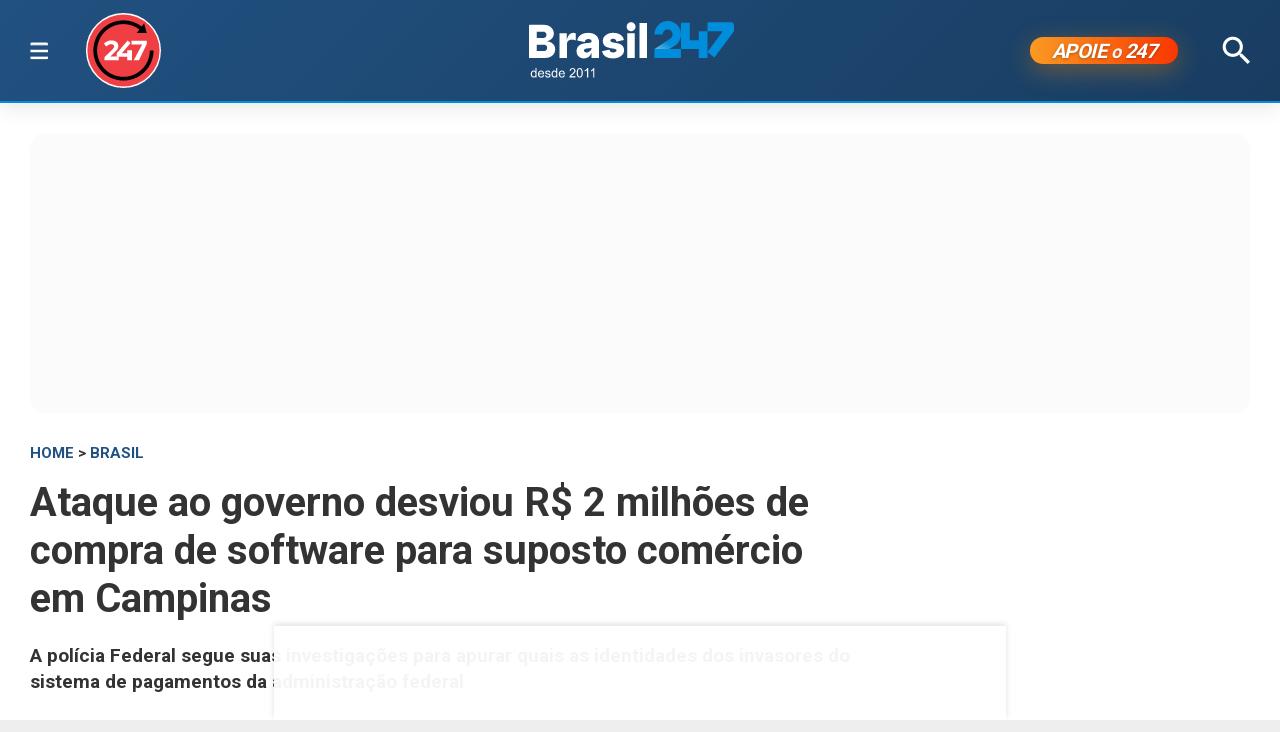

--- FILE ---
content_type: text/html; charset=utf-8
request_url: https://www.brasil247.com/brasil/ataque-ao-governo-desviou-r-2-milhoes-de-compra-de-software-para-suposto-comercio-em-campinas
body_size: 15072
content:
<!DOCTYPE html><html lang="pt-br"><head><meta charSet="utf-8"/><meta name="viewport" content="initial-scale=1.0, width=device-width"/><script type="application/ld+json">{"@context":"https://schema.org","@type":"WebSite","name":"Brasil 247","url":"https://www.brasil247.com","potentialAction":{"@type":"SearchAction","target":"https://www.brasil247.com/search?term={search_term_string}","query-input":"required name=search_term_string"}}</script><link rel="preload" as="image" href="/img/tv247.svg"/><link rel="preload" as="image" href="/img/logo.svg"/><script async="">
                    window._taboola = window._taboola || [];
                    _taboola.push({article:'auto'});
                    !function(e,f,u,i){
                        if(!document.getElementById(i)){
                            e.async=1;
                            e.src=u;
                            e.id=i;
                            f.parentNode.insertBefore(e,f);
                        }
                    }(
                        document.createElement('script'),
                        document.getElementsByTagName('script')[0],
                        '//cdn.taboola.com/libtrc/brasil247/loader.js',
                        'tb_loader_script'
                    );
                    if(window.performance && typeof window.performance.mark=='function'){
                        window.performance.mark('tbl_ic');
                    }
                </script><script type="application/ld+json">{
        "@context": "https://schema.org",
        "@type": "NewsMediaOrganization",
        "name": "Brasil 247",
        "slogan": "O que acontece, por que acontece. 24 horas por dia, sete dias por semana",
        "ethicsPolicy": "https://www.brasil247.com/info/codigo-de-etica-e-conduta-profissional-grupo-brasil-247-hmd1e1t7",
        "diversityPolicy": "https://www.brasil247.com/info/codigo-de-etica-e-conduta-profissional-grupo-brasil-247-hmd1e1t7",
        "diversityStaffingReport": "https://www.brasil247.com/info/codigo-de-etica-e-conduta-profissional-grupo-brasil-247-hmd1e1t7",
        "correctionsPolicy": "https://www.brasil247.com/info/principios-editoriais",
        "ownershipFundingInfo": "https://www.brasil247.com/equipe/brasil247",
        "foundingDate": "2011-03-01",
        "masthead": "https://www.brasil247.com/equipe/brasil247",
        "missionCoveragePrioritiesPolicy": "https://www.brasil247.com/info/principios-editoriais",
        "verificationFactCheckingPolicy": "https://www.brasil247.com/info/principios-editoriais",
        "publishingPrinciples": "https://www.brasil247.com/info/principios-editoriais",
        "unnamedSourcesPolicy": "https://www.brasil247.com/info/codigo-de-etica-e-conduta-profissional-grupo-brasil-247-hmd1e1t7",
        "actionableFeedbackPolicy": "https://www.brasil247.com/info/codigo-de-etica-e-conduta-profissional-grupo-brasil-247-hmd1e1t7",
        "image": [
        "https://www.brasil247.com/icons-192x192.png",
        "https://www.brasil247.com/icons-512x512.png"
        ],
        "url": "https://www.brasil247.com/",
        "logo": "https://www.brasil247.com/img/logo.svg",
        "alternateName": "Brasil 247",
        "contactPoint": {
        "@type": "ContactPoint",
        "contactType": "Newsroom Contact",
        "email": "contato@brasil247.com.br",
        "url": "https://www.brasil247.com/equipe/entre-contato/"
        },
        "sameAs": [
        "https://www.facebook.com/Brasil247",
        "https://www.twitter.com/brasil247",
        "https://www.instagram.com/brasil_247/",
        "https://www.youtube.com/c/brasil247",
        "https://www.youtube.com/channel/UCRuy5PigeeBuecKnwqhM4yg",
        "https://www.youtube.com/channel/UC_M1ek8fhnDkz5C2zfkTxpg",
        "https://www.soundcloud.com/brasil247",
        "https://www.flickr.com/brasil247",
        "https://www.tiktok.com/@brasil.247",
        "https://www.t.me/brasil247oficial"
        ],
        "identifier": {
        "@type": "PropertyValue",
        "propertyID": "Google Knowledge Graph ID",
        "value": "/g/11b41dlw4"
        }
            }</script><title>Ataque ao governo desviou R$ 2 milhões de compra de software para suposto comércio em Campinas | Brasil 247</title><meta name="description" content="A polícia Federal segue suas investigações para apurar quais as identidades dos invasores do sistema de pagamentos da administração federal"/><meta http-equiv="content-language" content="pt-BR"/><link rel="canonical" href="https://www.brasil247.com/brasil/ataque-ao-governo-desviou-r-2-milhoes-de-compra-de-software-para-suposto-comercio-em-campinas"/><meta property="og:site_name" content="Brasil 247"/><meta property="og:title" content="Ataque ao governo desviou R$ 2 milhões de compra de software para suposto comércio em Campinas"/><meta property="og:type" content="article"/><meta property="og:url" content="https://www.brasil247.com/brasil/ataque-ao-governo-desviou-r-2-milhoes-de-compra-de-software-para-suposto-comercio-em-campinas"/><meta property="og:description" content="A polícia Federal segue suas investigações para apurar quais as identidades dos invasores do sistema de pagamentos da administração federal"/><meta property="article:published_time" content="2024-04-24T05:41:51Z"/><meta property="og:locale" content="en"/><meta property="article:section" content="Brasil"/><meta name="author" content="Redação Brasil 247"/><meta itemProp="name" content="Ataque ao governo desviou R$ 2 milhões de compra de software para suposto comércio em Campinas"/><meta name="article:author" content="Redação Brasil 247"/><meta name="article:tag" content="Brasil"/><meta name="news_keywords" content="Brasil"/><meta name="article:opinion" content="false"/><meta name="article:content_tier" content="free"/><meta name="twitter:widgets:theme" content="light"/><meta name="twitter:widgets:link-color" content="#98b96a"/><meta name="twitter:widgets:border-color" content="#98b96a"/><meta name="twitter:card" content="summary_large_image"/><meta name="twitter:site" content="@brasil247"/><meta name="twitter:creator" content="@brasil247"/><meta name="twitter:title" content="Ataque ao governo desviou R$ 2 milhões de compra de software para suposto comércio em Campinas"/><meta name="twitter:description" content="A polícia Federal segue suas investigações para apurar quais as identidades dos invasores do sistema de pagamentos da administração federal"/><meta name="twitter:label1" content="Escrito por"/><meta name="twitter:data1" content="Redação Brasil 247"/><meta name="twitter:label2" content="Tempo para leitura"/><meta name="twitter:data2" content="1 minuto"/><meta property="og:image" content="https://cdn.brasil247.com/pb-b247gcp/swp/jtjeq9/media/2024032007034_fdea209c118565b100d5be9ab591f12d8c3fd0cf98330cc176d3de89d6f70f1a.jpg"/><meta property="og:image:height" content="600"/><meta property="og:image:width" content="1250"/><meta name="twitter:image" content="https://cdn.brasil247.com/pb-b247gcp/swp/jtjeq9/media/2024032007034_fdea209c118565b100d5be9ab591f12d8c3fd0cf98330cc176d3de89d6f70f1a.jpg"/><script id="google-analytics-author" async="">
                window.dataLayer = window.dataLayer || [];
                window.dataLayer.push({"event":"author_view","author":"Redação Brasil 247","page_url":"https://www.brasil247.com/brasil/ataque-ao-governo-desviou-r-2-milhoes-de-compra-de-software-para-suposto-comercio-em-campinas"});
                </script><script type="application/ld+json">{"@context":"https://schema.org","@type":"NewsArticle","mainEntityOfPage":{"@type":"WebPage","@id":"https://www.brasil247.com/brasil/ataque-ao-governo-desviou-r-2-milhoes-de-compra-de-software-para-suposto-comercio-em-campinas"},"name":"Ataque ao governo desviou R$ 2 milhões de compra de software para suposto comércio em Campinas","headline":"Ataque ao governo desviou R$ 2 milhões de compra de software para suposto comércio em Campinas","description":"A polícia Federal segue suas investigações para apurar quais as identidades dos invasores do sistema de pagamentos da administração federal","copyrightYear":"2024","copyrightHolder":{"@type":"Organization","@id":"https://www.brasil247.com/equipe/brasil247","name":"Brasil 247","url":"https://www.brasil247.com/"},"author":{"@type":"Organization","name":"Redação Brasil 247","url":"https://www.brasil247.com/equipe/brasil247"},"datePublished":"2024-04-24T05:41:51Z","dateModified":"2024-04-24T05:55:41Z","image":{"@type":"ImageObject","url":"https://cdn.brasil247.com/pb-b247gcp/swp/jtjeq9/media/2024032007034_fdea209c118565b100d5be9ab591f12d8c3fd0cf98330cc176d3de89d6f70f1a.jpg","width":1250,"height":600},"articleSection":"Brasil","articleBody":"247 - A polícia Federal segue suas investigações para apurar quais as identidades dos invasores do sistema de pagamentos da administração federal, o Siafi, responsável pelos pagamentos do governo federal. De acordo com informações do jornal Folha de S.Paulo, os bandidos desviaram para a conta de um estabelecimento comercial em Campinas (SP) cerca de R$ 2 milhões originalmente reservados a um contrato do governo para manutenção de software. A reportagem ainda indica que a empresa possui o cadastro fantasia de \"Adonai Comércio\" e é l cadastrada na Receita Federal como \"comércio varejista de móveis\". Há outras 15 funções secundárias, como venda de artigos de viagem, cosméticos, brinquedos e eletrodomésticos.","url":"https://www.brasil247.com/brasil/ataque-ao-governo-desviou-r-2-milhoes-de-compra-de-software-para-suposto-comercio-em-campinas","publisher":{"@type":"Organization","name":"Brasil 247","url":"https://www.brasil247.com/","logo":{"@type":"ImageObject","url":"https://www.brasil247.com/icon-192x192.png?v=1.1","width":"192","height":"192"}},"isAccessibleForFree":true,"hasPart":{"@type":"WebPageElement","isAccessibleForFree":true,"cssSelector":".article__text"},"inLanguage":"pt-BR","keywords":"Brasil","wordCount":109,"timeRequired":"PT1M"}</script><script type="application/ld+json">{"@context":"https://schema.org","@type":"BreadcrumbList","itemListElement":[{"@type":"ListItem","position":1,"item":{"@id":"https://www.brasil247.com/","name":"Brasil 247"}},{"@type":"ListItem","position":2,"item":{"@id":"https://www.brasil247.com/brasil","name":"Brasil"}},{"@type":"ListItem","position":3,"item":{"name":"Ataque ao governo desviou R$ 2 milhões de compra de software para suposto comércio em Campinas","@id":"https://www.brasil247.com/brasil/ataque-ao-governo-desviou-r-2-milhoes-de-compra-de-software-para-suposto-comercio-em-campinas"}}]}</script><script type="application/ld+json">{"@context":"https://schema.org","@type":"ImageObject","name":"Ataque ao governo desviou R$ 2 milhões de compra de software para suposto comércio em Campinas","contentUrl":"https://cdn.brasil247.com/pb-b247gcp/swp/jtjeq9/media/2024032007034_fdea209c118565b100d5be9ab591f12d8c3fd0cf98330cc176d3de89d6f70f1a.jpg","url":"https://cdn.brasil247.com/pb-b247gcp/swp/jtjeq9/media/2024032007034_fdea209c118565b100d5be9ab591f12d8c3fd0cf98330cc176d3de89d6f70f1a.jpg","width":1250,"height":600,"representativeOfPage":true}</script><meta name="next-head-count" content="46"/><meta charSet="utf-8"/><meta http-equiv="Content-Type" content="text/html; charset=UTF-8"/><meta http-equiv="X-UA-Compatible" content="IE=edge,chrome=1"/><link rel="manifest" href="/manifest.json"/><meta name="mobile-web-app-capable" content="yes"/><meta name="apple-mobile-web-app-capable" content="yes"/><meta name="application-name" content="Brasil 247"/><meta name="apple-mobile-web-app-title" content="Brasil 247"/><meta name="google-site-verification" content="q7OhauCeH5kNFBR_QS-uh-LkrIJqyyAnAORu9opsz7I"/><meta name="msapplication-starturl" content="/"/><meta name="theme-color" content="#000000"/><link rel="icon" href="/favicon.ico?v=1.1"/><link rel="apple-touch-icon" sizes="180x180" href="/apple-icon-180x180.png?v=1.1"/><meta name="robots" content="index,follow"/><script async="" src="https://securepubads.g.doubleclick.net/tag/js/gpt.js"></script><script type="text/javascript">
                window.googletag = window.googletag || {}; window.googletag.cmd = window.googletag.cmd || [];      
            </script><link rel="preconnect" href="https://www.brasil247.com/" crossorigin="anonymous"/> <link rel="preconnect" href="https://cdn.brasil247.com/" crossorigin="anonymous"/><link rel="preconnect" href="https://www.googletagmanager.com/" crossorigin="anonymous"/><link rel="preconnect" href="https://securepubads.g.doubleclick.net/" crossorigin="anonymous"/><link rel="preconnect" href="https://pagead2.googlesyndication.com" crossorigin="anonymous"/><link rel="preconnect" href="https://news.google.com" crossorigin="anonymous"/><link rel="preconnect" href="https://tpc.googlesyndication.com" crossorigin="anonymous"/><link rel="preconnect" href="https://fonts.googleapis.com"/><link rel="preconnect" href="https://fonts.gstatic.com" crossorigin="anonymous"/><link rel="dns-prefetch" href="https://www.brasil247.com/"/> <link rel="dns-prefetch" href="https://cdn.brasil247.com/"/><link rel="dns-prefetch" href="https://securepubads.g.doubleclick.net/"/><link rel="dns-prefetch" href="https://pagead2.googlesyndication.com/"/><link rel="dns-prefetch" href="https://news.google.com"/><link rel="dns-prefetch" href="https://tpc.googlesyndication.com/"/><script async="" id="google-analytics" strategy="afterInteractive">
                      (function(w,d,s,l,i){w[l]=w[l]||[];w[l].push({'gtm.start':
                      new Date().getTime(),event:'gtm.js'});var f=d.getElementsByTagName(s)[0],
                      j=d.createElement(s),dl=l!='dataLayer'?'&l='+l:'';j.async=true;j.src=
                      'https://www.googletagmanager.com/gtm.js?id='+i+dl;f.parentNode.insertBefore(j,f);
                      })(window,document,'script','dataLayer','GTM-K75HHKK5');
                    </script><script async="" id="google-analytics" strategy="afterInteractive">
                      window.addEventListener('beforeinstallprompt', function() {dataLayer.push({event: 'pwaInstalled',});
                      window.addEventListener('brasilAndroidAInstalled', function() {dataLayer.push({event: 'brasilAndroidAInstalled',});
                    </script><link data-next-font="size-adjust" rel="preconnect" href="/" crossorigin="anonymous"/><link rel="preload" href="/_next/static/css/f3d2c96016e5413c.css" as="style"/><link rel="stylesheet" href="/_next/static/css/f3d2c96016e5413c.css" data-n-g=""/><link rel="preload" href="/_next/static/css/fc9c407983ee5ac8.css" as="style"/><link rel="stylesheet" href="/_next/static/css/fc9c407983ee5ac8.css"/><noscript data-n-css=""></noscript><script defer="" nomodule="" src="/_next/static/chunks/polyfills-c67a75d1b6f99dc8.js"></script><script defer="" src="/_next/static/chunks/8687-30bf3449715d0b63.js"></script><script defer="" src="/_next/static/chunks/4559-10682928355c3ff3.js"></script><script defer="" src="/_next/static/chunks/3976.672ea7f6b98466c3.js"></script><script defer="" src="/_next/static/chunks/4209.cd3cc42393575c03.js"></script><script defer="" src="/_next/static/chunks/3768.4a6a098701536fda.js"></script><script defer="" src="/_next/static/chunks/533.e7ccb09dd08d3c4f.js"></script><script defer="" src="/_next/static/chunks/1497.ccab6ed8ddda6df1.js"></script><script defer="" src="/_next/static/chunks/6935.19d57033d58f0efb.js"></script><script defer="" src="/_next/static/chunks/9343.663e6ad7ad1ca8c1.js"></script><script defer="" src="/_next/static/chunks/6956.164b50ad0516ddd5.js"></script><script src="/_next/static/chunks/webpack-69ce61a02fa9659f.js" defer=""></script><script src="/_next/static/chunks/framework-bd25832dafd06d6f.js" defer=""></script><script src="/_next/static/chunks/main-e08e5273c2a86a60.js" defer=""></script><script src="/_next/static/chunks/pages/_app-5b21d5f0af1211ac.js" defer=""></script><script src="/_next/static/chunks/1664-e9ee23751e8c842f.js" defer=""></script><script src="/_next/static/chunks/6800-e37e54d32912d428.js" defer=""></script><script src="/_next/static/chunks/9483-d24aaaf2f3d3339d.js" defer=""></script><script src="/_next/static/chunks/8204-7c84e19f2851f025.js" defer=""></script><script src="/_next/static/chunks/7084-71cd1fa1bc4bdc86.js" defer=""></script><script src="/_next/static/chunks/pages/%5B...slug%5D-9468cbf49e0be103.js" defer=""></script><script src="/_next/static/JXqx4GvVinOBfq_LOJp_9/_buildManifest.js" defer=""></script><script src="/_next/static/JXqx4GvVinOBfq_LOJp_9/_ssgManifest.js" defer=""></script><style data-styled="" data-styled-version="5.3.11"></style><style id="jss-server-side"></style></head><body><div id="__next"><main class="__variable_3ae35e"><header class="head"><div class="container"><div class="head__middle"><div class="desktopMenu"><div class="container"><!--$--><nav class="nav"><span class="nav__ham "></span><div class="nav__subWrap"><div class="mega-menu"><div class="menu-column"><h4 class="marginTop30">SEÇÕES</h4><ul class="nav__sub"><li style="--item-index:0"><a class="" href="/ultimas-noticias">Últimas notícias</a></li><li style="--item-index:1"><a class="" href="/">Capa</a></li><li style="--item-index:2"><a class="" rel="nofollow noopener noreferrer" href="https://www.youtube.com/c/brasil247?sub_confirmation=1">TV 247</a></li><li style="--item-index:3"><a class="" href="/poder">Poder</a></li><li style="--item-index:4"><a class="active" href="/brasil">Brasil</a></li><li style="--item-index:5"><a class="" href="/economia">Economia</a></li><li style="--item-index:6"><a class="" href="/negocios">Negócios</a></li><li style="--item-index:7"><a class="" href="/mundo">Mundo</a></li><li style="--item-index:8"><a class="" href="/globaltimes">Global Times</a></li><li style="--item-index:9"><a class="" href="/xinhua">Xinhua</a></li><li style="--item-index:10"><a class="" href="/sul-global">Sul Global</a></li><li style="--item-index:11"><a class="" href="/diario-do-povo">Diário do Povo</a></li><li style="--item-index:12"><a class="" href="/empreender">Empreender</a></li><li style="--item-index:13"><a class="" href="/margem-equatorial">Margem Equatorial</a></li></ul></div><div class="menu-column"><h4 class="marginTop30">MAIS SEÇÕES</h4><ul class="nav__sub"><li style="--item-index:14"><a class="" href="/equipe/brasil247">Quem somos</a></li><li style="--item-index:15"><a class="" href="/info/politica-de-privacidade">Política de Privacidade</a></li><li style="--item-index:16"><a class="" href="/compliance">Compliance</a></li><li style="--item-index:17"><a class="" href="/esporte">Esporte</a></li><li style="--item-index:18"><a class="" href="/brasil-sustentavel">Brasil Sustentável</a></li><li style="--item-index:19"><a class="" href="/editoriais247">Editoriais</a></li><li style="--item-index:20"><a class="" href="/entrevistas">Entrevistas</a></li><li style="--item-index:21"><a class="" href="/chargista">Charges</a></li><li style="--item-index:22"><a class="" href="/cultura">Cultura</a></li><li style="--item-index:23"><a class="" href="/americalatina">América Latina</a></li><li style="--item-index:24"><a class="" href="/midia">Mídia</a></li><li style="--item-index:25"><a class="" href="/meioambiente">Meio Ambiente</a></li><li style="--item-index:26"><a class="" href="/agro">Agro</a></li><li style="--item-index:27"><a class="" href="/tanostrends">Tá nos Trends</a></li><li style="--item-index:28"><a class="" href="/politica-de-drogas">Política de Drogas</a></li><li style="--item-index:29"><a class="" href="/saude">Saúde</a></li><li style="--item-index:30"><a class="" href="/ideias">Ideias</a></li><li style="--item-index:31"><a class="" href="/turismo">Turismo</a></li><li style="--item-index:32"><a class="" href="/reportagem-especial">Reportagem Especial</a></li><li style="--item-index:33"><a class="" href="/geral">Geral</a></li><li style="--item-index:34"><a class="" href="/colunistas">Colunistas</a></li><li style="--item-index:35"><a class="" href="/industria">Indústria</a></li><li style="--item-index:36"><a class="" href="/blog">Blogs</a></li><li style="--item-index:37"><a class="" href="/tabela-brasileirao-ligas-e-campeonatos">Tabela Brasileirão, ligas e campeonatos</a></li></ul></div><div class="menu-column"><h4 class="marginTop30">REGIONAIS</h4><ul class="menu-column nav__regionais nav__sub"><li style="--item-index:0"><a class="" href="/regionais/brasilia">Brasília</a></li><li style="--item-index:1"><a class="" href="/regionais/nordeste">Nordeste</a></li><li style="--item-index:2"><a class="" href="/regionais/sul">Sul</a></li><li style="--item-index:3"><a class="" href="/regionais/sudeste">Sudeste</a></li></ul></div><div class="menu-column"><h4 class="marginTop30">Assuntos em Alta🔥</h4><ul class="menu-column nav__regionais nav__sub"><li style="--item-index:0"><a class="" href="/tag/lula">Lula</a></li><li style="--item-index:1"><a class="" href="/tag/bolsonaro">Bolsonaro</a></li><li style="--item-index:2"><a class="" href="/tag/banco-central">Banco Central</a></li><li style="--item-index:3"><a class="" href="/tag/donald-trump">Donald Trump</a></li><li style="--item-index:4"><a class="" href="/tag/venezuela">Venezuela</a></li><li style="--item-index:5"><a class="" href="/tag/israel">Israel</a></li><li style="--item-index:6"><a class="" href="/tag/ucrania">Ucrânia</a></li><li style="--item-index:7"><a class="" href="/tag/faixa-de-gaza">Faixa de Gaza</a></li><li style="--item-index:8"><a class="" href="/tag/china">China</a></li></ul></div><div class="menu-column"><h4 class="marginTop30">Canais</h4><ul class="menu-column nav__regionais nav__sub"><li style="--item-index:0"><a class="" rel="nofollow noopener noreferrer" href="https://www.youtube.com/c/brasil247">TV 247</a></li><li style="--item-index:1"><a class="" rel="nofollow noopener noreferrer" href="https://www.youtube.com/@cortes247">Cortes 247</a></li><li style="--item-index:2"><a class="" rel="nofollow noopener noreferrer" href="https://landing.mailerlite.com/webforms/landing/g8f3o0">Newsletter</a></li><li style="--item-index:3"><a class="" rel="nofollow noopener noreferrer" href="https://www.facebook.com/Brasil247">Facebook</a></li><li style="--item-index:4"><a class="" rel="nofollow noopener noreferrer" href="https://www.instagram.com/brasil_247/">Instagram</a></li><li style="--item-index:5"><a class="" rel="nofollow noopener noreferrer" href="https://www.whatsapp.com/channel/0029Va5CrrPD38COKOxDbM1M">Whatsapp</a></li><li style="--item-index:6"><a class="" rel="nofollow noopener noreferrer" href="https://t.me/s/brasil247oficial">Telegram</a></li><li style="--item-index:7"><a class="" rel="nofollow noopener noreferrer" href="https://www.threads.net/@brasil_247">Threads</a></li><li style="--item-index:8"><a class="" rel="nofollow noopener noreferrer" href="https://bsky.app/profile/brasil247.bsky.social">Bluesky</a></li><li style="--item-index:9"><a class="" rel="nofollow noopener noreferrer" href="https://www.tiktok.com/@brasil.247">Tiktok</a></li><li style="--item-index:10"><a class="" rel="nofollow noopener noreferrer" href="https://www.kwai.com/@brasil_247">Kwai</a></li><li style="--item-index:11"><a class="" rel="nofollow noopener noreferrer" href="https://flipboard.com/@Editora247">Flipboard</a></li><li style="--item-index:12"><a class="" rel="nofollow noopener noreferrer" href="https://news.google.com/publications/CAAqBwgKMPm1uQIwyvUg?hl=pt-BR&amp;gl=BR&amp;ceid=BR%3Apt-419">Google News</a></li></ul></div><div class="menu-column"><h4 class="marginTop30">Games &amp; Ofertas</h4><ul class="menu-column nav__regionais nav__sub"><li style="--item-index:0"><a class="" href="/games">Gamesnacks</a></li><li style="--item-index:1"><a class="" href="/equipe/produtos-247">Produtos 247</a></li><li style="--item-index:2"><a class="" href="/conteudo-publicitario">Conteúdo publicitário</a></li><li style="--item-index:3"><a class="" rel="nofollow noopener noreferrer" href="https://bit.ly/4g1TjIR">Melhores Sites de Apostas e Cassinos – 18+</a></li><li style="--item-index:4"><a class="" rel="nofollow noopener noreferrer" href="https://bit.ly/3MjLvov">Melhores Casas de Apostas Online – 18+</a></li><li style="--item-index:5"><a class="" rel="nofollow noopener noreferrer" href="https://bit.ly/3XknDHC">Melhores Cassinos Online – 18+</a></li></ul></div></div></div></nav><!--/$--></div></div><a class="head__tv" rel="noopener noreferrer nofollow" target="_blank" href="https://www.youtube.com/c/brasil247?sub_confirmation=1"><img alt="TV 247 logo" width="65" height="65" decoding="async" data-nimg="1" style="color:transparent" src="/img/tv247.svg"/></a><div class="head__topLeft"><!--$--><ul class="staticNav2"></ul><!--/$--></div><div class="head__mobile"><!--$--><nav class="nav"><button class="nav__ham " aria-label="Abrir menu" aria-expanded="false" type="button"><span class="nav__ham-line"></span><span class="nav__ham-line"></span><span class="nav__ham-line"></span></button></nav><!--/$--></div><a class="head__logo" href="/"><img alt="Brasil 247 logo" width="150" height="43" decoding="async" data-nimg="1" style="color:transparent" src="/img/logo.svg"/></a><div class="head__topRight"><!--$--><ul class="staticNav2"></ul><!--/$--></div><div class="head__apoie"><button class="ButtonApoie247">APOIE <em>o</em> 247</button></div><div class="head__topMiddle head__search"><img src="/img/icon-search.svg" alt="Buscar" class="head__search" width="28" height="28" style="cursor:pointer" decoding="async"/></div></div></div></header><div class="container"><div class="Toastify"></div><main class="main"><div class="siderail-sticky-ads left-ad ad--desktop"><div class=""><div id="b247-multipage-leftsiderail-1"></div></div><script type="text/javascript" async="">
                if (googletag && googletag.apiReady) {
                    googletag.cmd.push(() => {
                        googletag.display(id);
                    });
                }</script></div><div class="siderail-sticky-ads right-ad ad--desktop"><div class=""><div id="b247-multipage-rightsiderail-1"></div></div><script type="text/javascript" async="">
                if (googletag && googletag.apiReady) {
                    googletag.cmd.push(() => {
                        googletag.display(id);
                    });
                }</script></div><div class="minHeight250 contentAd"><div class="ad marginBottom30 ad--center minHeight280"><div id="b247-multipage-standard-1"></div></div></div><div class="mainCols article"><div class="main--left"><!--$--><!--/$--><article class="article__full"><span class="article__kicker"><a href="/">HOME</a> &gt; <a href="/brasil">Brasil</a></span><h1 class="article__headline">Ataque ao governo desviou R$ 2 milhões de compra de software para suposto comércio em Campinas</h1><h2 class="article__lead">A polícia Federal segue suas investigações para apurar quais as identidades dos invasores do sistema de pagamentos da administração federal</h2><div class="article__info"><div class="article__meta"><time class="article__time" dateTime="2024-04-24 05:41:51">24 de abril de 2024, 05:41 h<span class="articleMetadata__info hidden-xs">Atualizado em <span class="articleMetadata__updated">24 de abril de 2024, 05:55 h</span></span></time></div><div class="InlineWidget marginTop20"></div></div><figure class="article__image article__featured" data-cy="articleImage"><div class="Image_adaptiveImage__2pihe" style="padding-bottom:48%"></div><figcaption>Agentes da Polícia Federal (Foto: Rafa Neddermeyer/Agência Brasil)</figcaption></figure><div class="article__text article_speakable"><div class="minHeight280 contentAd ad--mobile"></div><div class="article__notif article__notif--inline"><div class="article__notif-right"><a data-nosnippet="" href="/apoio"><button class="inlineApoie247">Apoie o 247</button></a><a href="https://news.google.com/publications/CAAqBwgKMPm1uQIwyvUg?ceid=BR:pt-419&amp;oc=3" rel="noopener noreferrer nofollow" target="_blank" data-nosnippet=""><button class="googleNewsButton">Siga-nos no Google News</button></a></div></div><div data-cy="articleBody"><p><b>247 -</b> A polícia Federal segue suas investigações para apurar quais as identidades dos invasores do sistema de pagamentos da administração federal, o Siafi, responsável pelos pagamentos do governo federal.</p><iframe src="https://landing.mailerlite.com/webforms/landing/r9f0h9" title="Assine a newsletter Brasil 247" loading="lazy" frameBorder="0" scrolling="no" referrerPolicy="strict-origin-when-cross-origin" class="mlCtaIframe"></iframe><p>De acordo com informações do jornal F<a target="_blank" rel="noopener noreferrer nofollow" href="https://www1.folha.uol.com.br/mercado/2024/04/ataque-ao-governo-desviou-r-2-milhoes-de-compra-de-software-para-comercio-em-campinas.shtml">olha de S.Paulo</a>, os bandidos desviaram para a conta de um estabelecimento comercial em Campinas (SP) cerca de R$ 2 milhões originalmente reservados a um contrato do governo para manutenção de software.</p><div class="marginBottom30"><div class="ad ad--center marginBottom0"><div id="b247-multipage-video-1"></div></div></div><p>A reportagem ainda indica que a empresa possui o cadastro fantasia de &quot;Adonai Comércio&quot; e é l cadastrada na Receita Federal como  &quot;comércio varejista de móveis&quot;. Há outras 15 funções secundárias, como venda de artigos de viagem, cosméticos, brinquedos e eletrodomésticos.</p></div></div></article><!--$--><section class="section marginTop30 minHeight250"><h2 class="section__hdl"><span>Artigos Relacionados</span></h2><article class=" list" data-tb-region-item=""><div class="list__img"><a data-tb-link="" href="/brasil/moraes-da-aval-para-pf-aprofundar-investigacao-sobre-cartao-de-vacina-de-bolsonaro"><img data-tb-thumbnail="" alt="Moraes dá aval para PF aprofundar investigação sobre cartão de vacina de Bolsonaro" loading="lazy" width="301" height="200" decoding="async" data-nimg="1" style="color:transparent" sizes="(max-width: 500px) 100vw, (max-width: 768px) 50vw, 33vw" srcSet="https://cdn.brasil247.com/pb-b247gcp/swp/jtjeq9/media/20230503160544_11ba4e86-5599-46a7-9465-48ba57630034.webp?w=256&amp;q=95 256w, https://cdn.brasil247.com/pb-b247gcp/swp/jtjeq9/media/20230503160544_11ba4e86-5599-46a7-9465-48ba57630034.webp?w=384&amp;q=95 384w, https://cdn.brasil247.com/pb-b247gcp/swp/jtjeq9/media/20230503160544_11ba4e86-5599-46a7-9465-48ba57630034.webp?w=640&amp;q=95 640w, https://cdn.brasil247.com/pb-b247gcp/swp/jtjeq9/media/20230503160544_11ba4e86-5599-46a7-9465-48ba57630034.webp?w=750&amp;q=95 750w, https://cdn.brasil247.com/pb-b247gcp/swp/jtjeq9/media/20230503160544_11ba4e86-5599-46a7-9465-48ba57630034.webp?w=828&amp;q=95 828w, https://cdn.brasil247.com/pb-b247gcp/swp/jtjeq9/media/20230503160544_11ba4e86-5599-46a7-9465-48ba57630034.webp?w=1080&amp;q=95 1080w, https://cdn.brasil247.com/pb-b247gcp/swp/jtjeq9/media/20230503160544_11ba4e86-5599-46a7-9465-48ba57630034.webp?w=1200&amp;q=95 1200w, https://cdn.brasil247.com/pb-b247gcp/swp/jtjeq9/media/20230503160544_11ba4e86-5599-46a7-9465-48ba57630034.webp?w=1920&amp;q=95 1920w, https://cdn.brasil247.com/pb-b247gcp/swp/jtjeq9/media/20230503160544_11ba4e86-5599-46a7-9465-48ba57630034.webp?w=2048&amp;q=95 2048w, https://cdn.brasil247.com/pb-b247gcp/swp/jtjeq9/media/20230503160544_11ba4e86-5599-46a7-9465-48ba57630034.webp?w=3840&amp;q=95 3840w" src="https://cdn.brasil247.com/pb-b247gcp/swp/jtjeq9/media/20230503160544_11ba4e86-5599-46a7-9465-48ba57630034.webp?w=3840&amp;q=95"/></a></div><div class="list__text"><span data-tb-category="">Brasil</span><a data-tb-link="" href="/brasil/moraes-da-aval-para-pf-aprofundar-investigacao-sobre-cartao-de-vacina-de-bolsonaro"><h3 class="list__hdl" data-tb-title="">Moraes dá aval para PF aprofundar investigação sobre cartão de vacina de Bolsonaro</h3></a></div></article><article class=" list" data-tb-region-item=""><div class="list__img"><a data-tb-link="" href="/brasil/um-dos-responsaveis-por-invadir-o-siafi-ja-foi-identificado-diz-haddad"><img data-tb-thumbnail="" alt="Um dos responsáveis por invadir o Siafi já foi identificado, diz Haddad" loading="lazy" width="301" height="200" decoding="async" data-nimg="1" style="color:transparent" sizes="(max-width: 500px) 100vw, (max-width: 768px) 50vw, 33vw" srcSet="https://cdn.brasil247.com/pb-b247gcp/swp/jtjeq9/media/2024030110030_2eb63b7e-9d0a-4c2f-a233-8e148f440dc8.webp?w=256&amp;q=95 256w, https://cdn.brasil247.com/pb-b247gcp/swp/jtjeq9/media/2024030110030_2eb63b7e-9d0a-4c2f-a233-8e148f440dc8.webp?w=384&amp;q=95 384w, https://cdn.brasil247.com/pb-b247gcp/swp/jtjeq9/media/2024030110030_2eb63b7e-9d0a-4c2f-a233-8e148f440dc8.webp?w=640&amp;q=95 640w, https://cdn.brasil247.com/pb-b247gcp/swp/jtjeq9/media/2024030110030_2eb63b7e-9d0a-4c2f-a233-8e148f440dc8.webp?w=750&amp;q=95 750w, https://cdn.brasil247.com/pb-b247gcp/swp/jtjeq9/media/2024030110030_2eb63b7e-9d0a-4c2f-a233-8e148f440dc8.webp?w=828&amp;q=95 828w, https://cdn.brasil247.com/pb-b247gcp/swp/jtjeq9/media/2024030110030_2eb63b7e-9d0a-4c2f-a233-8e148f440dc8.webp?w=1080&amp;q=95 1080w, https://cdn.brasil247.com/pb-b247gcp/swp/jtjeq9/media/2024030110030_2eb63b7e-9d0a-4c2f-a233-8e148f440dc8.webp?w=1200&amp;q=95 1200w, https://cdn.brasil247.com/pb-b247gcp/swp/jtjeq9/media/2024030110030_2eb63b7e-9d0a-4c2f-a233-8e148f440dc8.webp?w=1920&amp;q=95 1920w, https://cdn.brasil247.com/pb-b247gcp/swp/jtjeq9/media/2024030110030_2eb63b7e-9d0a-4c2f-a233-8e148f440dc8.webp?w=2048&amp;q=95 2048w, https://cdn.brasil247.com/pb-b247gcp/swp/jtjeq9/media/2024030110030_2eb63b7e-9d0a-4c2f-a233-8e148f440dc8.webp?w=3840&amp;q=95 3840w" src="https://cdn.brasil247.com/pb-b247gcp/swp/jtjeq9/media/2024030110030_2eb63b7e-9d0a-4c2f-a233-8e148f440dc8.webp?w=3840&amp;q=95"/></a></div><div class="list__text"><span data-tb-category="">Brasil</span><a data-tb-link="" href="/brasil/um-dos-responsaveis-por-invadir-o-siafi-ja-foi-identificado-diz-haddad"><h3 class="list__hdl" data-tb-title="">Um dos responsáveis por invadir o Siafi já foi identificado, diz Haddad</h3></a></div></article><article class=" list" data-tb-region-item=""><div class="list__img"><a data-tb-link="" href="/brasil/criminosos-que-invadiram-o-siafi-tentaram-movimentar-pelo-menos-r-9-milhoes-do-ministerio-da-gestao"><img data-tb-thumbnail="" alt="Criminosos que invadiram o Siafi tentaram movimentar pelo menos R$ 9 milhões do Ministério da Gestão" loading="lazy" width="301" height="200" decoding="async" data-nimg="1" style="color:transparent" sizes="(max-width: 500px) 100vw, (max-width: 768px) 50vw, 33vw" srcSet="https://cdn.brasil247.com/pb-b247gcp/swp/jtjeq9/media/20230929180936_bf7015eb0fc3afc28f98124e6b43b9857cf81a831d7daf92e1cee2f26e3f1966.webp?w=256&amp;q=95 256w, https://cdn.brasil247.com/pb-b247gcp/swp/jtjeq9/media/20230929180936_bf7015eb0fc3afc28f98124e6b43b9857cf81a831d7daf92e1cee2f26e3f1966.webp?w=384&amp;q=95 384w, https://cdn.brasil247.com/pb-b247gcp/swp/jtjeq9/media/20230929180936_bf7015eb0fc3afc28f98124e6b43b9857cf81a831d7daf92e1cee2f26e3f1966.webp?w=640&amp;q=95 640w, https://cdn.brasil247.com/pb-b247gcp/swp/jtjeq9/media/20230929180936_bf7015eb0fc3afc28f98124e6b43b9857cf81a831d7daf92e1cee2f26e3f1966.webp?w=750&amp;q=95 750w, https://cdn.brasil247.com/pb-b247gcp/swp/jtjeq9/media/20230929180936_bf7015eb0fc3afc28f98124e6b43b9857cf81a831d7daf92e1cee2f26e3f1966.webp?w=828&amp;q=95 828w, https://cdn.brasil247.com/pb-b247gcp/swp/jtjeq9/media/20230929180936_bf7015eb0fc3afc28f98124e6b43b9857cf81a831d7daf92e1cee2f26e3f1966.webp?w=1080&amp;q=95 1080w, https://cdn.brasil247.com/pb-b247gcp/swp/jtjeq9/media/20230929180936_bf7015eb0fc3afc28f98124e6b43b9857cf81a831d7daf92e1cee2f26e3f1966.webp?w=1200&amp;q=95 1200w, https://cdn.brasil247.com/pb-b247gcp/swp/jtjeq9/media/20230929180936_bf7015eb0fc3afc28f98124e6b43b9857cf81a831d7daf92e1cee2f26e3f1966.webp?w=1920&amp;q=95 1920w, https://cdn.brasil247.com/pb-b247gcp/swp/jtjeq9/media/20230929180936_bf7015eb0fc3afc28f98124e6b43b9857cf81a831d7daf92e1cee2f26e3f1966.webp?w=2048&amp;q=95 2048w, https://cdn.brasil247.com/pb-b247gcp/swp/jtjeq9/media/20230929180936_bf7015eb0fc3afc28f98124e6b43b9857cf81a831d7daf92e1cee2f26e3f1966.webp?w=3840&amp;q=95 3840w" src="https://cdn.brasil247.com/pb-b247gcp/swp/jtjeq9/media/20230929180936_bf7015eb0fc3afc28f98124e6b43b9857cf81a831d7daf92e1cee2f26e3f1966.webp?w=3840&amp;q=95"/></a></div><div class="list__text"><span data-tb-category="">Brasil</span><a data-tb-link="" href="/brasil/criminosos-que-invadiram-o-siafi-tentaram-movimentar-pelo-menos-r-9-milhoes-do-ministerio-da-gestao"><h3 class="list__hdl" data-tb-title="">Criminosos que invadiram o Siafi tentaram movimentar pelo menos R$ 9 milhões do Ministério da Gestão</h3></a></div></article></section><!--/$--><div></div><!--$--><div class="tags"><h4 class="tags__hdl">Tags</h4><ul class="tag__items"><li class="tag__item"><a href="/tag/policia-federal">polícia Federal</a></li><li class="tag__item"><a href="/tag/siaf">SIAF</a></li></ul></div><!--/$--><!--$--><div id="disqus_thread"><button class="disqus-button-load-comments">Carregar comentários</button></div><!--/$--><div class="minHeight1000 contentAdTaboola" style="box-sizing:border-box;width:100%"><div id="taboola-below-article-thumbnails-new"></div></div></div><div class="main--right"><div class="ad--desktop" style="box-sizing:border-box"><div style="min-height:4500px"><div class="ad--sticky marginBottom30"><div class="ad marginBottom30 ad--center minHeight600"><div id="b247-multipage-sticky-1"></div></div></div></div></div><div class="ad--desktop" style="min-height:600px"><div id="taboola-article-personalization"></div></div></div></div><div class="ad ad--bottom-anchor"><div id="b247-multipage-anchor-1"></div></div></main></div><footer class="footer"><div class="container"><a href="#" class="footer__logo"><img alt="Brasil 247 logo" loading="lazy" width="120" height="35" decoding="async" data-nimg="1" style="color:transparent" src="/img/logo.svg"/></a><div class="footer__social"><p>Siga-nos:</p><ul class="links links--icon"><li><a target="_BLANK" rel="noopener noreferrer nofollow" href="https://www.facebook.com/Brasil247"><img src="/img/social-fb-white.svg" alt="Facebook link" width="24" height="24" loading="lazy" decoding="async"/></a></li><li><a target="_BLANK" rel="noopener noreferrer nofollow" href="https://twitter.com/brasil247"><img src="/img/social-tw-white.svg" alt="Twitter / X link" width="24" height="24" loading="lazy" decoding="async"/></a></li><li><a target="_BLANK" rel="noopener noreferrer nofollow" href="https://www.youtube.com/c/brasil247?sub_confirmation=1"><img src="/img/social-yt-white.svg" alt="Youtube link" width="24" height="24" loading="lazy" decoding="async"/></a></li><li><a target="_BLANK" rel="noopener noreferrer nofollow" href="https://www.instagram.com/brasil_247/"><img src="/img/social-ig-white.svg" alt="Instagram link" width="24" height="24" loading="lazy" decoding="async"/></a></li></ul></div><p>© 2025 Editora 247 Ltda.<br/>Todos os Direitos Reservados</p></div></footer></main></div><noscript><iframe src="https://www.googletagmanager.com/ns.html?id=GTM-K75HHKK5" height="0" width="0" title="googleTagManagerNoScript" loading="lazy" style="display:none;visibility:hidden"></iframe></noscript><script id="__NEXT_DATA__" type="application/json">{"props":{"pageProps":{"dehydratedState":{"mutations":[],"queries":[{"state":{"data":{"id":482284,"body":"\u003cp\u003e\u003cb\u003e247 -\u003c/b\u003e A polícia Federal segue suas investigações para apurar quais as identidades dos invasores do sistema de pagamentos da administração federal, o Siafi, responsável pelos pagamentos do governo federal.\u003c/p\u003e\n\u003cp\u003eDe acordo com informações do jornal F\u003ca href=\"https://www1.folha.uol.com.br/mercado/2024/04/ataque-ao-governo-desviou-r-2-milhoes-de-compra-de-software-para-comercio-em-campinas.shtml\"\u003eolha de S.Paulo\u003c/a\u003e, os bandidos desviaram para a conta de um estabelecimento comercial em Campinas (SP) cerca de R$ 2 milhões originalmente reservados a um contrato do governo para manutenção de software.\u003c/p\u003e\n\u003cp\u003eA reportagem ainda indica que a empresa possui o cadastro fantasia de \"Adonai Comércio\" e é l cadastrada na Receita Federal como  \"comércio varejista de móveis\". Há outras 15 funções secundárias, como venda de artigos de viagem, cosméticos, brinquedos e eletrodomésticos.\u003c/p\u003e","comments_count":0,"lead":"A polícia Federal segue suas investigações para apurar quais as identidades dos invasores do sistema de pagamentos da administração federal","paywall_secured":false,"published_at":"2024-04-24T05:41:51","updated_at":"2024-04-24T05:55:41","slug":"ataque-ao-governo-desviou-r-2-milhoes-de-compra-de-software-para-suposto-comercio-em-campinas","title":"Ataque ao governo desviou R$ 2 milhões de compra de software para suposto comércio em Campinas","locale":"en","swp_article_metadata":[{"profile":"materia"}],"swp_route":{"id":10,"name":"Brasil","staticprefix":"/brasil"},"swp_article_authors":null,"swp_article_extra":[],"swp_article_feature_media":{"description":"Agentes da Polícia Federal","by_line":"Rafa Neddermeyer/Agência Brasil","renditions":[{"name":"original","width":1280,"height":600,"image":{"asset_id":"2024032007034_8188fe5ab90b1542eab0dea4c37cd5cfaf94f1acfcf84e7600532155fe3b23a4","file_extension":"jpg","variants":["webp"]}},{"name":"1250x600","width":1250,"height":600,"image":{"asset_id":"2024032007034_fdea209c118565b100d5be9ab591f12d8c3fd0cf98330cc176d3de89d6f70f1a","file_extension":"jpg","variants":["webp"]}},{"name":"610x380","width":610,"height":380,"image":{"asset_id":"2024032007034_be390c85b3998e50ac770d2ebbd9ce31ace708685c37801c8a3fc6652661cdcc","file_extension":"jpg","variants":["webp"]}},{"name":"1280x490","width":1280,"height":490,"image":{"asset_id":"2024032007038_2392ef35-e431-4d22-bd18-32b60666ca17","file_extension":"jpg","variants":["webp"]}},{"name":"300x400","width":300,"height":400,"image":{"asset_id":"2024032007034_ce01790ca90fe6d37c59179e3c1d826920a579051bc606b4a575c90ccf8b24d2","file_extension":"jpg","variants":["webp"]}},{"name":"500x240","width":500,"height":240,"image":{"asset_id":"2024032007034_6c12918684777197e58d72c2a098199b6788fc413c6243af8c1da9a06bdc866a","file_extension":"jpg","variants":["webp"]}},{"name":"321x200","width":321,"height":200,"image":{"asset_id":"2024032007034_ab436cc770bbca79777e2b3f90d64e0ee44e30b09e3f40cd8c5e3c56accbf650","file_extension":"jpg","variants":["webp"]}},{"name":"square","width":200,"height":200,"image":{"asset_id":"2024032007034_728ca037996a1e7cdb528e54c9bc9daa86810e1fd28c86145022a14b42c582a6","file_extension":"jpg","variants":["webp"]}},{"name":"320x320","width":320,"height":320,"image":{"asset_id":"2024032007034_5037017d70e3de01da3f84271f2b2f85d517b43b9cac6534a046d95104019830","file_extension":"jpg","variants":["webp"]}},{"name":"thumbnail","width":1280,"height":600,"image":{"asset_id":"2024032007034_8188fe5ab90b1542eab0dea4c37cd5cfaf94f1acfcf84e7600532155fe3b23a4","file_extension":"jpg","variants":["webp"]}},{"name":"viewImage","width":1280,"height":600,"image":{"asset_id":"2024032007034_8188fe5ab90b1542eab0dea4c37cd5cfaf94f1acfcf84e7600532155fe3b23a4","file_extension":"jpg","variants":["webp"]}}]},"swp_slideshows":[],"swp_article_keywords":[{"swp_keyword":{"name":"polícia Federal","slug":"policia-federal"}},{"swp_keyword":{"name":"SIAF","slug":"siaf"}}],"swp_article_related":[{"swp_article":{"id":482238,"lead":"Mais cedo, o pedido de aprofundamento foi feito ao Supremo Tribunal Federal pelo procurador-geral da República, Paulo Gonet","slug":"moraes-da-aval-para-pf-aprofundar-investigacao-sobre-cartao-de-vacina-de-bolsonaro","title":"Moraes dá aval para PF aprofundar investigação sobre cartão de vacina de Bolsonaro","swp_article_feature_media":{"renditions":[{"name":"original","width":1280,"height":600,"image":{"asset_id":"20230503160544_44ed704ee68d27b502f99084b1024eb3015a4fc65c8fde2229d38278842fa2b9","file_extension":"jpg","variants":["webp"]}},{"name":"1250x600","width":1250,"height":600,"image":{"asset_id":"20230503160544_1db1c019-8ffc-4fc6-a401-bbc7f823ab8d","file_extension":"jpg","variants":["webp"]}},{"name":"610x380","width":610,"height":380,"image":{"asset_id":"20230503160544_11ba4e86-5599-46a7-9465-48ba57630034","file_extension":"jpg","variants":["webp"]}},{"name":"1280x490","width":1280,"height":490,"image":{"asset_id":"20230503160544_3ab34912-5062-42c5-8e04-f96b0547b6d9","file_extension":"jpg","variants":["webp"]}},{"name":"300x400","width":300,"height":400,"image":{"asset_id":"20230503160544_d2674aa4-2d1b-420e-a4a9-6d7cfc21dcee","file_extension":"jpg","variants":["webp"]}},{"name":"500x240","width":500,"height":240,"image":{"asset_id":"20230503160544_6b680f6f-c2f8-4743-97a8-cd89a7f10a5e","file_extension":"jpg","variants":["webp"]}},{"name":"321x200","width":321,"height":200,"image":{"asset_id":"20230503160544_ffe4043a-31ab-4b5c-bcba-49416b2c8740","file_extension":"jpg","variants":["webp"]}},{"name":"square","width":200,"height":200,"image":{"asset_id":"20230503160544_474ab7a6-f520-4c6a-b24c-13992eff9981","file_extension":"jpg","variants":["webp"]}},{"name":"320x320","width":320,"height":320,"image":{"asset_id":"20230503160544_989c0784-ac59-4635-a411-1c70ec89d1de","file_extension":"jpg","variants":["webp"]}},{"name":"thumbnail","width":1280,"height":600,"image":{"asset_id":"20230503160544_44ed704ee68d27b502f99084b1024eb3015a4fc65c8fde2229d38278842fa2b9","file_extension":"jpg","variants":["webp"]}},{"name":"viewImage","width":1280,"height":600,"image":{"asset_id":"20230503160544_44ed704ee68d27b502f99084b1024eb3015a4fc65c8fde2229d38278842fa2b9","file_extension":"jpg","variants":["webp"]}}]},"swp_route":{"id":10,"name":"Brasil","staticprefix":"/brasil"}}},{"swp_article":{"id":482227,"lead":"Há suspeitas de que os invasores conseguiram emitir ordens bancárias e desviar pelo menos R$ 3,5 mihões da União","slug":"um-dos-responsaveis-por-invadir-o-siafi-ja-foi-identificado-diz-haddad","title":"Um dos responsáveis por invadir o Siafi já foi identificado, diz Haddad","swp_article_feature_media":{"renditions":[{"name":"original","width":1280,"height":600,"image":{"asset_id":"2024030110030_f5f00649bfefdfef87b1a0a0b779946012a68f0945ab869d1a8d1518e55910ee","file_extension":"jpg","variants":["webp"]}},{"name":"1250x600","width":1250,"height":600,"image":{"asset_id":"2024030110030_3ababe1da722c09271685a6f33e2a33a82c026398820508bb9a57f12fbcab4c0","file_extension":"jpg","variants":["webp"]}},{"name":"610x380","width":610,"height":380,"image":{"asset_id":"2024030110030_2eb63b7e-9d0a-4c2f-a233-8e148f440dc8","file_extension":"jpg","variants":["webp"]}},{"name":"1280x490","width":1280,"height":490,"image":{"asset_id":"2024030110030_60b253e2-b16c-4001-86d8-e37efd1d0d9d","file_extension":"jpg","variants":["webp"]}},{"name":"300x400","width":300,"height":400,"image":{"asset_id":"2024030110030_0f62b70f59e9c7f31a9edf297365b65357fd89bae6c431f8d76e05b6be2d5398","file_extension":"jpg","variants":["webp"]}},{"name":"500x240","width":500,"height":240,"image":{"asset_id":"2024030110030_40d34163d700a6c19e50b03f90b1b3fb0631b3d0ed60a20914a34a7b06c4e73e","file_extension":"jpg","variants":["webp"]}},{"name":"321x200","width":321,"height":200,"image":{"asset_id":"2024030110030_fe33d33d-f4e2-4830-8bfa-9c8d4cdae519","file_extension":"jpg","variants":["webp"]}},{"name":"square","width":200,"height":200,"image":{"asset_id":"2024030110030_efd5a6c517bc3cac15f94f6d1651bddbcb80c62161a6bea96c16ba0d4a900995","file_extension":"jpg","variants":["webp"]}},{"name":"320x320","width":320,"height":320,"image":{"asset_id":"2024030110030_97b281e20323adc5ed78444925b35573b0bc7c7cfa8da578c8cc6d5db36a0667","file_extension":"jpg","variants":["webp"]}},{"name":"thumbnail","width":1280,"height":600,"image":{"asset_id":"2024030110030_f5f00649bfefdfef87b1a0a0b779946012a68f0945ab869d1a8d1518e55910ee","file_extension":"jpg","variants":["webp"]}},{"name":"viewImage","width":1280,"height":600,"image":{"asset_id":"2024030110030_f5f00649bfefdfef87b1a0a0b779946012a68f0945ab869d1a8d1518e55910ee","file_extension":"jpg","variants":["webp"]}}]},"swp_route":{"id":10,"name":"Brasil","staticprefix":"/brasil"}}},{"swp_article":{"id":482244,"lead":"A Polícia Federal apura o caso com o apoio da Agência Brasileira de Inteligência (Abin)","slug":"criminosos-que-invadiram-o-siafi-tentaram-movimentar-pelo-menos-r-9-milhoes-do-ministerio-da-gestao","title":"Criminosos que invadiram o Siafi tentaram movimentar pelo menos R$ 9 milhões do Ministério da Gestão","swp_article_feature_media":{"renditions":[{"name":"original","width":1280,"height":600,"image":{"asset_id":"20230929180936_8062e538d106003fa8bf8bedd6efcf2f3d0adb246cbd2a3ced472af1e1c6939a","file_extension":"jpg","variants":["webp"]}},{"name":"1250x600","width":1250,"height":600,"image":{"asset_id":"20230929180936_207ecf1e87cff07a79128ecb89efa680461dc8369dd8836280d5ba984ea16335","file_extension":"jpg","variants":["webp"]}},{"name":"610x380","width":610,"height":380,"image":{"asset_id":"20230929180936_bf7015eb0fc3afc28f98124e6b43b9857cf81a831d7daf92e1cee2f26e3f1966","file_extension":"jpg","variants":["webp"]}},{"name":"1280x490","width":1280,"height":490,"image":{"asset_id":"20230929180936_0f00eb5afd1619bbabda1395ae32b808bc5b3c568f079d6be6b7474f602b6eb6","file_extension":"jpg","variants":["webp"]}},{"name":"300x400","width":300,"height":400,"image":{"asset_id":"20230929180936_0b1ff1a1d4c64f1fbee93d0b3c4e39a66d5bdc5efde8f4688960cce5ec70d54c","file_extension":"jpg","variants":["webp"]}},{"name":"500x240","width":500,"height":240,"image":{"asset_id":"20230929180936_706a27d2c5318c9e7674af31b5d0eae51473dfc494f5228b2419562ffc7a42b5","file_extension":"jpg","variants":["webp"]}},{"name":"321x200","width":321,"height":200,"image":{"asset_id":"20230929180936_959a5a4f330a749bc6ac693c6b1c449c9ef981479d5af795c98731e14489eb55","file_extension":"jpg","variants":["webp"]}},{"name":"square","width":200,"height":200,"image":{"asset_id":"20230929180936_f32a89b498a9dd63fab20a5e8f3a5d7f855bc2723feb08ac176a008dc1b648e8","file_extension":"jpg","variants":["webp"]}},{"name":"320x320","width":320,"height":320,"image":{"asset_id":"20230929180936_b994c9dbd97c5045033acdfc7c2368ee0e6f3417cfe79c7d686162d3e54950b1","file_extension":"jpg","variants":["webp"]}},{"name":"thumbnail","width":1280,"height":600,"image":{"asset_id":"20230929180936_8062e538d106003fa8bf8bedd6efcf2f3d0adb246cbd2a3ced472af1e1c6939a","file_extension":"jpg","variants":["webp"]}},{"name":"viewImage","width":1280,"height":600,"image":{"asset_id":"20230929180936_8062e538d106003fa8bf8bedd6efcf2f3d0adb246cbd2a3ced472af1e1c6939a","file_extension":"jpg","variants":["webp"]}}]},"swp_route":{"id":10,"name":"Brasil","staticprefix":"/brasil"}}}],"swp_article_seo_metadata":null,"related_articles":[{"id":482238,"lead":"Mais cedo, o pedido de aprofundamento foi feito ao Supremo Tribunal Federal pelo procurador-geral da República, Paulo Gonet","slug":"moraes-da-aval-para-pf-aprofundar-investigacao-sobre-cartao-de-vacina-de-bolsonaro","title":"Moraes dá aval para PF aprofundar investigação sobre cartão de vacina de Bolsonaro","swp_article_feature_media":{"renditions":[{"name":"original","width":1280,"height":600,"image":{"asset_id":"20230503160544_44ed704ee68d27b502f99084b1024eb3015a4fc65c8fde2229d38278842fa2b9","file_extension":"jpg","variants":["webp"]}},{"name":"1250x600","width":1250,"height":600,"image":{"asset_id":"20230503160544_1db1c019-8ffc-4fc6-a401-bbc7f823ab8d","file_extension":"jpg","variants":["webp"]}},{"name":"610x380","width":610,"height":380,"image":{"asset_id":"20230503160544_11ba4e86-5599-46a7-9465-48ba57630034","file_extension":"jpg","variants":["webp"]}},{"name":"1280x490","width":1280,"height":490,"image":{"asset_id":"20230503160544_3ab34912-5062-42c5-8e04-f96b0547b6d9","file_extension":"jpg","variants":["webp"]}},{"name":"300x400","width":300,"height":400,"image":{"asset_id":"20230503160544_d2674aa4-2d1b-420e-a4a9-6d7cfc21dcee","file_extension":"jpg","variants":["webp"]}},{"name":"500x240","width":500,"height":240,"image":{"asset_id":"20230503160544_6b680f6f-c2f8-4743-97a8-cd89a7f10a5e","file_extension":"jpg","variants":["webp"]}},{"name":"321x200","width":321,"height":200,"image":{"asset_id":"20230503160544_ffe4043a-31ab-4b5c-bcba-49416b2c8740","file_extension":"jpg","variants":["webp"]}},{"name":"square","width":200,"height":200,"image":{"asset_id":"20230503160544_474ab7a6-f520-4c6a-b24c-13992eff9981","file_extension":"jpg","variants":["webp"]}},{"name":"320x320","width":320,"height":320,"image":{"asset_id":"20230503160544_989c0784-ac59-4635-a411-1c70ec89d1de","file_extension":"jpg","variants":["webp"]}},{"name":"thumbnail","width":1280,"height":600,"image":{"asset_id":"20230503160544_44ed704ee68d27b502f99084b1024eb3015a4fc65c8fde2229d38278842fa2b9","file_extension":"jpg","variants":["webp"]}},{"name":"viewImage","width":1280,"height":600,"image":{"asset_id":"20230503160544_44ed704ee68d27b502f99084b1024eb3015a4fc65c8fde2229d38278842fa2b9","file_extension":"jpg","variants":["webp"]}}]},"swp_route":{"id":10,"name":"Brasil","staticprefix":"/brasil"}},{"id":482227,"lead":"Há suspeitas de que os invasores conseguiram emitir ordens bancárias e desviar pelo menos R$ 3,5 mihões da União","slug":"um-dos-responsaveis-por-invadir-o-siafi-ja-foi-identificado-diz-haddad","title":"Um dos responsáveis por invadir o Siafi já foi identificado, diz Haddad","swp_article_feature_media":{"renditions":[{"name":"original","width":1280,"height":600,"image":{"asset_id":"2024030110030_f5f00649bfefdfef87b1a0a0b779946012a68f0945ab869d1a8d1518e55910ee","file_extension":"jpg","variants":["webp"]}},{"name":"1250x600","width":1250,"height":600,"image":{"asset_id":"2024030110030_3ababe1da722c09271685a6f33e2a33a82c026398820508bb9a57f12fbcab4c0","file_extension":"jpg","variants":["webp"]}},{"name":"610x380","width":610,"height":380,"image":{"asset_id":"2024030110030_2eb63b7e-9d0a-4c2f-a233-8e148f440dc8","file_extension":"jpg","variants":["webp"]}},{"name":"1280x490","width":1280,"height":490,"image":{"asset_id":"2024030110030_60b253e2-b16c-4001-86d8-e37efd1d0d9d","file_extension":"jpg","variants":["webp"]}},{"name":"300x400","width":300,"height":400,"image":{"asset_id":"2024030110030_0f62b70f59e9c7f31a9edf297365b65357fd89bae6c431f8d76e05b6be2d5398","file_extension":"jpg","variants":["webp"]}},{"name":"500x240","width":500,"height":240,"image":{"asset_id":"2024030110030_40d34163d700a6c19e50b03f90b1b3fb0631b3d0ed60a20914a34a7b06c4e73e","file_extension":"jpg","variants":["webp"]}},{"name":"321x200","width":321,"height":200,"image":{"asset_id":"2024030110030_fe33d33d-f4e2-4830-8bfa-9c8d4cdae519","file_extension":"jpg","variants":["webp"]}},{"name":"square","width":200,"height":200,"image":{"asset_id":"2024030110030_efd5a6c517bc3cac15f94f6d1651bddbcb80c62161a6bea96c16ba0d4a900995","file_extension":"jpg","variants":["webp"]}},{"name":"320x320","width":320,"height":320,"image":{"asset_id":"2024030110030_97b281e20323adc5ed78444925b35573b0bc7c7cfa8da578c8cc6d5db36a0667","file_extension":"jpg","variants":["webp"]}},{"name":"thumbnail","width":1280,"height":600,"image":{"asset_id":"2024030110030_f5f00649bfefdfef87b1a0a0b779946012a68f0945ab869d1a8d1518e55910ee","file_extension":"jpg","variants":["webp"]}},{"name":"viewImage","width":1280,"height":600,"image":{"asset_id":"2024030110030_f5f00649bfefdfef87b1a0a0b779946012a68f0945ab869d1a8d1518e55910ee","file_extension":"jpg","variants":["webp"]}}]},"swp_route":{"id":10,"name":"Brasil","staticprefix":"/brasil"}},{"id":482244,"lead":"A Polícia Federal apura o caso com o apoio da Agência Brasileira de Inteligência (Abin)","slug":"criminosos-que-invadiram-o-siafi-tentaram-movimentar-pelo-menos-r-9-milhoes-do-ministerio-da-gestao","title":"Criminosos que invadiram o Siafi tentaram movimentar pelo menos R$ 9 milhões do Ministério da Gestão","swp_article_feature_media":{"renditions":[{"name":"original","width":1280,"height":600,"image":{"asset_id":"20230929180936_8062e538d106003fa8bf8bedd6efcf2f3d0adb246cbd2a3ced472af1e1c6939a","file_extension":"jpg","variants":["webp"]}},{"name":"1250x600","width":1250,"height":600,"image":{"asset_id":"20230929180936_207ecf1e87cff07a79128ecb89efa680461dc8369dd8836280d5ba984ea16335","file_extension":"jpg","variants":["webp"]}},{"name":"610x380","width":610,"height":380,"image":{"asset_id":"20230929180936_bf7015eb0fc3afc28f98124e6b43b9857cf81a831d7daf92e1cee2f26e3f1966","file_extension":"jpg","variants":["webp"]}},{"name":"1280x490","width":1280,"height":490,"image":{"asset_id":"20230929180936_0f00eb5afd1619bbabda1395ae32b808bc5b3c568f079d6be6b7474f602b6eb6","file_extension":"jpg","variants":["webp"]}},{"name":"300x400","width":300,"height":400,"image":{"asset_id":"20230929180936_0b1ff1a1d4c64f1fbee93d0b3c4e39a66d5bdc5efde8f4688960cce5ec70d54c","file_extension":"jpg","variants":["webp"]}},{"name":"500x240","width":500,"height":240,"image":{"asset_id":"20230929180936_706a27d2c5318c9e7674af31b5d0eae51473dfc494f5228b2419562ffc7a42b5","file_extension":"jpg","variants":["webp"]}},{"name":"321x200","width":321,"height":200,"image":{"asset_id":"20230929180936_959a5a4f330a749bc6ac693c6b1c449c9ef981479d5af795c98731e14489eb55","file_extension":"jpg","variants":["webp"]}},{"name":"square","width":200,"height":200,"image":{"asset_id":"20230929180936_f32a89b498a9dd63fab20a5e8f3a5d7f855bc2723feb08ac176a008dc1b648e8","file_extension":"jpg","variants":["webp"]}},{"name":"320x320","width":320,"height":320,"image":{"asset_id":"20230929180936_b994c9dbd97c5045033acdfc7c2368ee0e6f3417cfe79c7d686162d3e54950b1","file_extension":"jpg","variants":["webp"]}},{"name":"thumbnail","width":1280,"height":600,"image":{"asset_id":"20230929180936_8062e538d106003fa8bf8bedd6efcf2f3d0adb246cbd2a3ced472af1e1c6939a","file_extension":"jpg","variants":["webp"]}},{"name":"viewImage","width":1280,"height":600,"image":{"asset_id":"20230929180936_8062e538d106003fa8bf8bedd6efcf2f3d0adb246cbd2a3ced472af1e1c6939a","file_extension":"jpg","variants":["webp"]}}]},"swp_route":{"id":10,"name":"Brasil","staticprefix":"/brasil"}}]},"dataUpdateCount":1,"dataUpdatedAt":1769150581632,"error":null,"errorUpdateCount":0,"errorUpdatedAt":0,"fetchFailureCount":0,"fetchFailureReason":null,"fetchMeta":null,"isInvalidated":false,"status":"success","fetchStatus":"idle"},"queryKey":["article",482284],"queryHash":"[\"article\",482284]"}]},"menus":[{"name":"footerPrim","children":[{"label":"TV 247","uri":"/tv-247","swp_route":{"staticprefix":"/tv-247"},"children":[]},{"label":"Poder","uri":"/poder","swp_route":{"staticprefix":"/poder"},"children":[]},{"label":"Brasil","uri":"/brasil","swp_route":{"staticprefix":"/brasil"},"children":[]},{"label":"Mundo","uri":"/mundo","swp_route":{"staticprefix":"/mundo"},"children":[]},{"label":"Economia","uri":"/economia","swp_route":{"staticprefix":"/economia"},"children":[]},{"label":"Midia","uri":"/midia","swp_route":{"staticprefix":"/midia"},"children":[]},{"label":"Cultura","uri":"/cultura","swp_route":{"staticprefix":"/cultura"},"children":[]},{"label":"Apoio","uri":"/apoio","swp_route":{"staticprefix":"/apoio"},"children":[]},{"label":"Blogs e Colunas","uri":"/index","swp_route":{"staticprefix":"/index2"},"children":[]}]},{"name":"Canais","children":[{"label":"TV 247","uri":"https://www.youtube.com/c/brasil247","swp_route":null,"children":[]},{"label":"Cortes 247","uri":"https://www.youtube.com/@cortes247","swp_route":null,"children":[]},{"label":"Newsletter","uri":"https://landing.mailerlite.com/webforms/landing/g8f3o0","swp_route":null,"children":[]},{"label":"Facebook","uri":"https://www.facebook.com/Brasil247","swp_route":null,"children":[]},{"label":"Instagram","uri":"https://www.instagram.com/brasil_247/","swp_route":null,"children":[]},{"label":"Whatsapp","uri":"https://www.whatsapp.com/channel/0029Va5CrrPD38COKOxDbM1M","swp_route":null,"children":[]},{"label":"Telegram","uri":"https://t.me/s/brasil247oficial","swp_route":null,"children":[]},{"label":"Threads","uri":"https://www.threads.net/@brasil_247","swp_route":null,"children":[]},{"label":"Bluesky","uri":"https://bsky.app/profile/brasil247.bsky.social","swp_route":null,"children":[]},{"label":"Tiktok","uri":"https://www.tiktok.com/@brasil.247","swp_route":null,"children":[]},{"label":"Kwai","uri":"https://www.kwai.com/@brasil_247","swp_route":null,"children":[]},{"label":"Flipboard","uri":"https://flipboard.com/@Editora247","swp_route":null,"children":[]},{"label":"Google News","uri":"https://news.google.com/publications/CAAqBwgKMPm1uQIwyvUg?hl=pt-BR\u0026gl=BR\u0026ceid=BR%3Apt-419","swp_route":null,"children":[]}]},{"name":"GamesOfertas","children":[{"label":"Gamesnacks","uri":"/games","swp_route":{"staticprefix":"/games"},"children":[]},{"label":"Produtos 247","uri":"/equipe/produtos-247","swp_route":{"staticprefix":"/equipe/produtos-247"},"children":[]},{"label":"Conteúdo publicitário","uri":"/conteudo-publicitario","swp_route":{"staticprefix":"/conteudo-publicitario"},"children":[]},{"label":"Melhores Sites de Apostas e Cassinos – 18+","uri":"https://bit.ly/4g1TjIR","swp_route":null,"children":[]},{"label":"Melhores Casas de Apostas Online – 18+","uri":"https://bit.ly/3MjLvov","swp_route":null,"children":[]},{"label":"Melhores Cassinos Online – 18+","uri":"https://bit.ly/3XknDHC","swp_route":null,"children":[]}]},{"name":"Regionais","children":[{"label":"Brasília","uri":"/regionais/brasilia","swp_route":{"staticprefix":"/regionais/brasilia"},"children":[]},{"label":"Nordeste","uri":"/regionais/nordeste","swp_route":{"staticprefix":"/regionais/nordeste"},"children":[]},{"label":"Sul","uri":"/regionais/sul","swp_route":{"staticprefix":"/regionais/sul"},"children":[]},{"label":"Sudeste","uri":"/regionais/sudeste","swp_route":{"staticprefix":"/regionais/sudeste"},"children":[]}]},{"name":"AssuntosEmAlta","children":[{"label":"Lula","uri":"/tag/lula","swp_route":null,"children":[]},{"label":"Bolsonaro","uri":"/tag/bolsonaro","swp_route":null,"children":[]},{"label":"Banco Central","uri":"/tag/banco-central","swp_route":null,"children":[]},{"label":"Donald Trump","uri":"/tag/donald-trump","swp_route":null,"children":[]},{"label":"Venezuela","uri":"/tag/venezuela","swp_route":null,"children":[]},{"label":"Israel","uri":"/tag/israel","swp_route":null,"children":[]},{"label":"Ucrânia","uri":"/tag/ucrania","swp_route":null,"children":[]},{"label":"Faixa de Gaza","uri":"/tag/faixa-de-gaza","swp_route":null,"children":[]},{"label":"China","uri":"/tag/china","swp_route":null,"children":[]}]},{"name":"HeaderStaticPages","children":[]},{"name":"InfoNav","children":[{"label":"Princípios Editoriais","uri":"/info/principios-editoriais","swp_route":{"staticprefix":"/info/principios-editoriais"},"children":[]},{"label":"Código De Ética E Conduta Profissional","uri":"/info/codigo-de-etica","swp_route":{"staticprefix":"/info/codigo-de-etica"},"children":[]},{"label":"Política de Privacidade","uri":"/info/politica-de-privacidade","swp_route":{"staticprefix":"/info/politica-de-privacidade"},"children":[]},{"label":"Entenda nossa política de apoio","uri":"/info/entenda-nossa-politica-de-apoio","swp_route":{"staticprefix":"/info/entenda-nossa-politica-de-apoio"},"children":[]},{"label":"Perguntas e respostas frequentes - FAQ","uri":"/info/faq","swp_route":{"staticprefix":"/info/faq"},"children":[]},{"label":"Compliance","uri":"/compliance","swp_route":{"staticprefix":"/compliance"},"children":[]}]},{"name":"teamPage","children":[{"label":"Sobre o Brasil 247","uri":"/equipe/brasil247","swp_route":{"staticprefix":"/equipe/brasil247"},"children":[]},{"label":"Sobre a TV 247","uri":"/equipe/tv247","swp_route":{"staticprefix":"/equipe/tv247"},"children":[]},{"label":"Conselho editorial","uri":"/equipe/editorial","swp_route":{"staticprefix":"/equipe/editorial"},"children":[]},{"label":"Jornalistas pela democracia","uri":"/equipe/pela-democracia","swp_route":{"staticprefix":"/equipe/pela-democracia"},"children":[]},{"label":"Missão e propósito","uri":"/equipe/missao","swp_route":{"staticprefix":"/equipe/missao"},"children":[]},{"label":"Entre em contato","uri":"/equipe/entre-contato","swp_route":{"staticprefix":"/equipe/entre-contato"},"children":[]},{"label":"Produtos 247","uri":"/equipe/produtos-247","swp_route":{"staticprefix":"/equipe/produtos-247"},"children":[]},{"label":"Compliance","uri":"/compliance","swp_route":{"staticprefix":"/compliance"},"children":[]}]},{"name":"mainNavigation","children":[{"label":"Últimas notícias","uri":"/ultimas-noticias","swp_route":{"staticprefix":"/ultimas-noticias"},"children":[]},{"label":"Capa","uri":"/","swp_route":null,"children":[]},{"label":"TV 247","uri":"https://www.youtube.com/c/brasil247?sub_confirmation=1","swp_route":null,"children":[]},{"label":"Poder","uri":"/poder","swp_route":{"staticprefix":"/poder"},"children":[]},{"label":"Brasil","uri":"/brasil","swp_route":{"staticprefix":"/brasil"},"children":[]},{"label":"Economia","uri":"/economia","swp_route":{"staticprefix":"/economia"},"children":[]},{"label":"Negócios","uri":"/negocios","swp_route":{"staticprefix":"/negocios"},"children":[]},{"label":"Mundo","uri":"/mundo","swp_route":{"staticprefix":"/mundo"},"children":[]},{"label":"Global Times","uri":"/globaltimes","swp_route":{"staticprefix":"/globaltimes"},"children":[]},{"label":"Xinhua","uri":"/xinhua","swp_route":{"staticprefix":"/xinhua"},"children":[]},{"label":"Sul Global","uri":"/sul-global","swp_route":{"staticprefix":"/sul-global"},"children":[]},{"label":"Diário do Povo","uri":"/diario-do-povo","swp_route":{"staticprefix":"/diario-do-povo"},"children":[]},{"label":"Empreender","uri":"/empreender","swp_route":{"staticprefix":"/empreender"},"children":[]},{"label":"Margem Equatorial","uri":"/margem-equatorial","swp_route":{"staticprefix":"/margem-equatorial"},"children":[]},{"label":"Quem somos","uri":"/equipe/brasil247","swp_route":{"staticprefix":"/equipe/brasil247"},"children":[]},{"label":"Política de Privacidade","uri":"/info/politica-de-privacidade","swp_route":{"staticprefix":"/info/politica-de-privacidade"},"children":[]},{"label":"Compliance","uri":"/compliance","swp_route":{"staticprefix":"/compliance"},"children":[]},{"label":"Esporte","uri":"/esporte","swp_route":{"staticprefix":"/esporte"},"children":[]},{"label":"Brasil Sustentável","uri":"/brasil-sustentavel","swp_route":{"staticprefix":"/brasil-sustentavel"},"children":[]},{"label":"Editoriais","uri":"/editoriais247","swp_route":{"staticprefix":"/editoriais247"},"children":[]},{"label":"Entrevistas","uri":"/entrevistas","swp_route":{"staticprefix":"/entrevistas"},"children":[]},{"label":"Charges","uri":"/chargista","swp_route":{"staticprefix":"/chargista"},"children":[]},{"label":"Cultura","uri":"/cultura","swp_route":{"staticprefix":"/cultura"},"children":[]},{"label":"América Latina","uri":"/americalatina","swp_route":{"staticprefix":"/americalatina"},"children":[]},{"label":"Mídia","uri":"/midia","swp_route":{"staticprefix":"/midia"},"children":[]},{"label":"Meio Ambiente","uri":"/meioambiente","swp_route":{"staticprefix":"/meioambiente"},"children":[]},{"label":"Agro","uri":"/agro","swp_route":{"staticprefix":"/agro"},"children":[]},{"label":"Tá nos Trends","uri":"/tanostrends","swp_route":{"staticprefix":"/tanostrends"},"children":[]},{"label":"Política de Drogas","uri":"/politica-de-drogas","swp_route":{"staticprefix":"/politica-de-drogas"},"children":[]},{"label":"Saúde","uri":"/saude","swp_route":{"staticprefix":"/saude"},"children":[]},{"label":"Ideias","uri":"/ideias","swp_route":{"staticprefix":"/ideias"},"children":[]},{"label":"Turismo","uri":"/turismo","swp_route":{"staticprefix":"/turismo"},"children":[]},{"label":"Reportagem Especial","uri":"/reportagem-especial","swp_route":{"staticprefix":"/reportagem-especial"},"children":[]},{"label":"Geral","uri":"/geral","swp_route":{"staticprefix":"/geral"},"children":[]},{"label":"Colunistas","uri":"/colunistas","swp_route":{"staticprefix":"/colunistas"},"children":[]},{"label":"Indústria","uri":"/industria","swp_route":{"staticprefix":"/industria"},"children":[]},{"label":"Blogs","uri":"/blog","swp_route":null,"children":[]},{"label":"Tabela Brasileirão, ligas e campeonatos","uri":"/tabela-brasileirao-ligas-e-campeonatos","swp_route":{"staticprefix":"/tabela-brasileirao-ligas-e-campeonatos"},"children":[]}]},{"name":"mobileNavigation","children":[{"label":"Editorias","uri":"#","swp_route":null,"children":[{"label":"Capa","uri":"/","swp_route":null,"children":[]},{"label":"Poder","uri":"/poder","swp_route":{"staticprefix":"/poder"},"children":[]},{"label":"Brasil","uri":"/brasil","swp_route":{"staticprefix":"/brasil"},"children":[]},{"label":"Mundo","uri":"/mundo","swp_route":{"staticprefix":"/mundo"},"children":[]},{"label":"Economia","uri":"/economia","swp_route":{"staticprefix":"/economia"},"children":[]},{"label":"Negócios","uri":"/negocios","swp_route":null,"children":[]},{"label":"Mídia","uri":"/midia","swp_route":{"staticprefix":"/midia"},"children":[]},{"label":"Lula","uri":"/tag/lula","swp_route":null,"children":[]},{"label":"Sul Global","uri":"/sul-global","swp_route":{"staticprefix":"/sul-global"},"children":[]},{"label":"Global Times","uri":"/globaltimes","swp_route":{"staticprefix":"/globaltimes"},"children":[]},{"label":"Xinhua","uri":"/xinhua","swp_route":{"staticprefix":"/xinhua"},"children":[]},{"label":"Diário do Povo","uri":"/diario-do-povo","swp_route":{"staticprefix":"/diario-do-povo"},"children":[]},{"label":"Cultura","uri":"/cultura","swp_route":{"staticprefix":"/cultura"},"children":[]},{"label":"Reportagem Especial","uri":"/reportagem-especial","swp_route":{"staticprefix":"/reportagem-especial"},"children":[]},{"label":"Empreender","uri":"/empreender","swp_route":{"staticprefix":"/empreender"},"children":[]},{"label":"Margem Equatorial","uri":"/margem-equatorial","swp_route":{"staticprefix":"/margem-equatorial"},"children":[]},{"label":"Política de Drogas","uri":"/politica-de-drogas","swp_route":{"staticprefix":"/politica-de-drogas"},"children":[]},{"label":"Brasil Sustentável","uri":"/brasil-sustentavel","swp_route":{"staticprefix":"/brasil-sustentavel"},"children":[]},{"label":"Saúde","uri":"/saude","swp_route":{"staticprefix":"/saude"},"children":[]},{"label":"Esporte","uri":"/esporte","swp_route":{"staticprefix":"/esporte"},"children":[]},{"label":"América Latina","uri":"/americalatina","swp_route":{"staticprefix":"/americalatina"},"children":[]},{"label":"Meio Ambiente","uri":"/meioambiente","swp_route":{"staticprefix":"/meioambiente"},"children":[]},{"label":"Agro","uri":"/agro","swp_route":{"staticprefix":"/agro"},"children":[]},{"label":"Geral","uri":"/geral","swp_route":{"staticprefix":"/geral"},"children":[]},{"label":"Entrevistas","uri":"/entrevistas","swp_route":{"staticprefix":"/entrevistas"},"children":[]},{"label":"Charges","uri":"/chargista","swp_route":{"staticprefix":"/chargista"},"children":[]},{"label":"Tá nos Trends","uri":"/tanostrends","swp_route":{"staticprefix":"/tanostrends"},"children":[]},{"label":"Indústria","uri":"/industria","swp_route":{"staticprefix":"/industria"},"children":[]},{"label":"Ideias","uri":"/ideias","swp_route":{"staticprefix":"/ideias"},"children":[]},{"label":"Turismo","uri":"/turismo","swp_route":{"staticprefix":"/turismo"},"children":[]},{"label":"Bolsonaro","uri":"/tag/bolsonaro","swp_route":null,"children":[]},{"label":"Alexandre de Moraes","uri":"/tag/alexandre-de-moraes","swp_route":null,"children":[]},{"label":"Israel","uri":"/tag/israel","swp_route":null,"children":[]},{"label":"Rússia","uri":"/tag/russia","swp_route":null,"children":[]},{"label":"Argentina","uri":"/tag/argentina","swp_route":null,"children":[]},{"label":"Petrobras","uri":"/tag/petrobras","swp_route":null,"children":[]},{"label":"Venezuela","uri":"/tag/venezuela","swp_route":null,"children":[]},{"label":"Donald Trump","uri":"/tag/donald-trump","swp_route":null,"children":[]},{"label":"Tabela Brasileirão, ligas e campeonatos","uri":"/tabela-brasileirao-ligas-e-campeonatos","swp_route":{"staticprefix":"/tabela-brasileirao-ligas-e-campeonatos"},"children":[]},{"label":"Conteúdo publicitário","uri":"/conteudo-publicitario","swp_route":{"staticprefix":"/conteudo-publicitario"},"children":[]}]},{"label":"Regionais","uri":"#","swp_route":null,"children":[{"label":"Brasília","uri":"/regionais/brasilia","swp_route":{"staticprefix":"/regionais/brasilia"},"children":[]},{"label":"Nordeste","uri":"/regionais/nordeste","swp_route":{"staticprefix":"/regionais/nordeste"},"children":[]},{"label":"Sudeste","uri":"/regionais/sudeste","swp_route":{"staticprefix":"/regionais/sudeste"},"children":[]},{"label":"Sul","uri":"/regionais/sul","swp_route":{"staticprefix":"/regionais/sul"},"children":[]}]},{"label":"China: o país que mais cresce no mundo. Entenda!","uri":"https://www.youtube.com/watch?v=vztY18N6mCA\u0026list=PL9AEHeaYiogKXrBcd2va26Znd3uAt5fwF","swp_route":null,"children":[]},{"label":"Últimas Notícias","uri":"/ultimas-noticias","swp_route":{"staticprefix":"/ultimas-noticias"},"children":[]},{"label":"Colunistas","uri":"/colunistas","swp_route":{"staticprefix":"/colunistas"},"children":[]},{"label":"Editoriais 247","uri":"/editoriais247","swp_route":{"staticprefix":"/editoriais247"},"children":[]},{"label":"TV 247","uri":"https://www.youtube.com/c/brasil247?sub_confirmation=1","swp_route":null,"children":[]},{"label":"Cortes 247","uri":"https://www.youtube.com/channel/UC_M1ek8fhnDkz5C2zfkTxpg?sub_confirmation=1","swp_route":null,"children":[]},{"label":"WhatsApp 247","uri":"https://www.whatsapp.com/channel/0029Va5CrrPD38COKOxDbM1M","swp_route":null,"children":[]},{"label":"Institucional","uri":"#","swp_route":null,"children":[{"label":"Quem Somos","uri":"/equipe/brasil247","swp_route":{"staticprefix":"/equipe/brasil247"},"children":[]},{"label":"Produtos 247","uri":"/equipe/produtos-247","swp_route":{"staticprefix":"/equipe/produtos-247"},"children":[]},{"label":"Editoriais","uri":"/editoriais247","swp_route":{"staticprefix":"/editoriais247"},"children":[]}]},{"label":"Games","uri":"/games","swp_route":{"staticprefix":"/games"},"children":[]},{"label":"Melhores Sites de Apostas e Cassinos – 18+","uri":"https://bit.ly/4g1TjIR","swp_route":null,"children":[]},{"label":"Melhores Casas de Apostas Online – 18+","uri":"https://bit.ly/3MjLvov","swp_route":null,"children":[]},{"label":"Melhores Cassinos Online – 18+","uri":"https://bit.ly/3XknDHC","swp_route":null,"children":[]}]}],"route":{"incomingUri":"/brasil/ataque-ao-governo-desviou-r-2-milhoes-de-compra-de-software-para-suposto-comercio-em-campinas","type":"article","id":482284,"swp_route":{"articles_template_name":"article.html.twig"},"swp_article_metadata":[{"profile":"materia"}]},"data":{"id":482284,"body":"\u003cp\u003e\u003cb\u003e247 -\u003c/b\u003e A polícia Federal segue suas investigações para apurar quais as identidades dos invasores do sistema de pagamentos da administração federal, o Siafi, responsável pelos pagamentos do governo federal.\u003c/p\u003e\n\u003cp\u003eDe acordo com informações do jornal F\u003ca href=\"https://www1.folha.uol.com.br/mercado/2024/04/ataque-ao-governo-desviou-r-2-milhoes-de-compra-de-software-para-comercio-em-campinas.shtml\"\u003eolha de S.Paulo\u003c/a\u003e, os bandidos desviaram para a conta de um estabelecimento comercial em Campinas (SP) cerca de R$ 2 milhões originalmente reservados a um contrato do governo para manutenção de software.\u003c/p\u003e\n\u003cp\u003eA reportagem ainda indica que a empresa possui o cadastro fantasia de \"Adonai Comércio\" e é l cadastrada na Receita Federal como \u0026nbsp;\"comércio varejista de móveis\". Há outras 15 funções secundárias, como venda de artigos de viagem, cosméticos, brinquedos e eletrodomésticos.\u003c/p\u003e","comments_count":0,"lead":"A polícia Federal segue suas investigações para apurar quais as identidades dos invasores do sistema de pagamentos da administração federal","paywall_secured":false,"published_at":"2024-04-24T05:41:51","updated_at":"2024-04-24T05:55:41","slug":"ataque-ao-governo-desviou-r-2-milhoes-de-compra-de-software-para-suposto-comercio-em-campinas","title":"Ataque ao governo desviou R$ 2 milhões de compra de software para suposto comércio em Campinas","locale":"en","swp_article_metadata":[{"profile":"materia"}],"swp_route":{"id":10,"name":"Brasil","staticprefix":"/brasil"},"swp_article_authors":null,"swp_article_extra":[],"swp_article_feature_media":{"description":"Agentes da Polícia Federal","by_line":"Rafa Neddermeyer/Agência Brasil","renditions":[{"name":"original","width":1280,"height":600,"image":{"asset_id":"2024032007034_8188fe5ab90b1542eab0dea4c37cd5cfaf94f1acfcf84e7600532155fe3b23a4","file_extension":"jpg","variants":["webp"]}},{"name":"1250x600","width":1250,"height":600,"image":{"asset_id":"2024032007034_fdea209c118565b100d5be9ab591f12d8c3fd0cf98330cc176d3de89d6f70f1a","file_extension":"jpg","variants":["webp"]}},{"name":"610x380","width":610,"height":380,"image":{"asset_id":"2024032007034_be390c85b3998e50ac770d2ebbd9ce31ace708685c37801c8a3fc6652661cdcc","file_extension":"jpg","variants":["webp"]}},{"name":"1280x490","width":1280,"height":490,"image":{"asset_id":"2024032007038_2392ef35-e431-4d22-bd18-32b60666ca17","file_extension":"jpg","variants":["webp"]}},{"name":"300x400","width":300,"height":400,"image":{"asset_id":"2024032007034_ce01790ca90fe6d37c59179e3c1d826920a579051bc606b4a575c90ccf8b24d2","file_extension":"jpg","variants":["webp"]}},{"name":"500x240","width":500,"height":240,"image":{"asset_id":"2024032007034_6c12918684777197e58d72c2a098199b6788fc413c6243af8c1da9a06bdc866a","file_extension":"jpg","variants":["webp"]}},{"name":"321x200","width":321,"height":200,"image":{"asset_id":"2024032007034_ab436cc770bbca79777e2b3f90d64e0ee44e30b09e3f40cd8c5e3c56accbf650","file_extension":"jpg","variants":["webp"]}},{"name":"square","width":200,"height":200,"image":{"asset_id":"2024032007034_728ca037996a1e7cdb528e54c9bc9daa86810e1fd28c86145022a14b42c582a6","file_extension":"jpg","variants":["webp"]}},{"name":"320x320","width":320,"height":320,"image":{"asset_id":"2024032007034_5037017d70e3de01da3f84271f2b2f85d517b43b9cac6534a046d95104019830","file_extension":"jpg","variants":["webp"]}},{"name":"thumbnail","width":1280,"height":600,"image":{"asset_id":"2024032007034_8188fe5ab90b1542eab0dea4c37cd5cfaf94f1acfcf84e7600532155fe3b23a4","file_extension":"jpg","variants":["webp"]}},{"name":"viewImage","width":1280,"height":600,"image":{"asset_id":"2024032007034_8188fe5ab90b1542eab0dea4c37cd5cfaf94f1acfcf84e7600532155fe3b23a4","file_extension":"jpg","variants":["webp"]}}]},"swp_slideshows":[],"swp_article_keywords":[{"swp_keyword":{"name":"polícia Federal","slug":"policia-federal"}},{"swp_keyword":{"name":"SIAF","slug":"siaf"}}],"swp_article_related":[{"swp_article":{"id":482238,"lead":"Mais cedo, o pedido de aprofundamento foi feito ao Supremo Tribunal Federal pelo procurador-geral da República, Paulo Gonet","slug":"moraes-da-aval-para-pf-aprofundar-investigacao-sobre-cartao-de-vacina-de-bolsonaro","title":"Moraes dá aval para PF aprofundar investigação sobre cartão de vacina de Bolsonaro","swp_article_feature_media":{"renditions":[{"name":"original","width":1280,"height":600,"image":{"asset_id":"20230503160544_44ed704ee68d27b502f99084b1024eb3015a4fc65c8fde2229d38278842fa2b9","file_extension":"jpg","variants":["webp"]}},{"name":"1250x600","width":1250,"height":600,"image":{"asset_id":"20230503160544_1db1c019-8ffc-4fc6-a401-bbc7f823ab8d","file_extension":"jpg","variants":["webp"]}},{"name":"610x380","width":610,"height":380,"image":{"asset_id":"20230503160544_11ba4e86-5599-46a7-9465-48ba57630034","file_extension":"jpg","variants":["webp"]}},{"name":"1280x490","width":1280,"height":490,"image":{"asset_id":"20230503160544_3ab34912-5062-42c5-8e04-f96b0547b6d9","file_extension":"jpg","variants":["webp"]}},{"name":"300x400","width":300,"height":400,"image":{"asset_id":"20230503160544_d2674aa4-2d1b-420e-a4a9-6d7cfc21dcee","file_extension":"jpg","variants":["webp"]}},{"name":"500x240","width":500,"height":240,"image":{"asset_id":"20230503160544_6b680f6f-c2f8-4743-97a8-cd89a7f10a5e","file_extension":"jpg","variants":["webp"]}},{"name":"321x200","width":321,"height":200,"image":{"asset_id":"20230503160544_ffe4043a-31ab-4b5c-bcba-49416b2c8740","file_extension":"jpg","variants":["webp"]}},{"name":"square","width":200,"height":200,"image":{"asset_id":"20230503160544_474ab7a6-f520-4c6a-b24c-13992eff9981","file_extension":"jpg","variants":["webp"]}},{"name":"320x320","width":320,"height":320,"image":{"asset_id":"20230503160544_989c0784-ac59-4635-a411-1c70ec89d1de","file_extension":"jpg","variants":["webp"]}},{"name":"thumbnail","width":1280,"height":600,"image":{"asset_id":"20230503160544_44ed704ee68d27b502f99084b1024eb3015a4fc65c8fde2229d38278842fa2b9","file_extension":"jpg","variants":["webp"]}},{"name":"viewImage","width":1280,"height":600,"image":{"asset_id":"20230503160544_44ed704ee68d27b502f99084b1024eb3015a4fc65c8fde2229d38278842fa2b9","file_extension":"jpg","variants":["webp"]}}]},"swp_route":{"id":10,"name":"Brasil","staticprefix":"/brasil"}}},{"swp_article":{"id":482227,"lead":"Há suspeitas de que os invasores conseguiram emitir ordens bancárias e desviar pelo menos R$ 3,5 mihões da União","slug":"um-dos-responsaveis-por-invadir-o-siafi-ja-foi-identificado-diz-haddad","title":"Um dos responsáveis por invadir o Siafi já foi identificado, diz Haddad","swp_article_feature_media":{"renditions":[{"name":"original","width":1280,"height":600,"image":{"asset_id":"2024030110030_f5f00649bfefdfef87b1a0a0b779946012a68f0945ab869d1a8d1518e55910ee","file_extension":"jpg","variants":["webp"]}},{"name":"1250x600","width":1250,"height":600,"image":{"asset_id":"2024030110030_3ababe1da722c09271685a6f33e2a33a82c026398820508bb9a57f12fbcab4c0","file_extension":"jpg","variants":["webp"]}},{"name":"610x380","width":610,"height":380,"image":{"asset_id":"2024030110030_2eb63b7e-9d0a-4c2f-a233-8e148f440dc8","file_extension":"jpg","variants":["webp"]}},{"name":"1280x490","width":1280,"height":490,"image":{"asset_id":"2024030110030_60b253e2-b16c-4001-86d8-e37efd1d0d9d","file_extension":"jpg","variants":["webp"]}},{"name":"300x400","width":300,"height":400,"image":{"asset_id":"2024030110030_0f62b70f59e9c7f31a9edf297365b65357fd89bae6c431f8d76e05b6be2d5398","file_extension":"jpg","variants":["webp"]}},{"name":"500x240","width":500,"height":240,"image":{"asset_id":"2024030110030_40d34163d700a6c19e50b03f90b1b3fb0631b3d0ed60a20914a34a7b06c4e73e","file_extension":"jpg","variants":["webp"]}},{"name":"321x200","width":321,"height":200,"image":{"asset_id":"2024030110030_fe33d33d-f4e2-4830-8bfa-9c8d4cdae519","file_extension":"jpg","variants":["webp"]}},{"name":"square","width":200,"height":200,"image":{"asset_id":"2024030110030_efd5a6c517bc3cac15f94f6d1651bddbcb80c62161a6bea96c16ba0d4a900995","file_extension":"jpg","variants":["webp"]}},{"name":"320x320","width":320,"height":320,"image":{"asset_id":"2024030110030_97b281e20323adc5ed78444925b35573b0bc7c7cfa8da578c8cc6d5db36a0667","file_extension":"jpg","variants":["webp"]}},{"name":"thumbnail","width":1280,"height":600,"image":{"asset_id":"2024030110030_f5f00649bfefdfef87b1a0a0b779946012a68f0945ab869d1a8d1518e55910ee","file_extension":"jpg","variants":["webp"]}},{"name":"viewImage","width":1280,"height":600,"image":{"asset_id":"2024030110030_f5f00649bfefdfef87b1a0a0b779946012a68f0945ab869d1a8d1518e55910ee","file_extension":"jpg","variants":["webp"]}}]},"swp_route":{"id":10,"name":"Brasil","staticprefix":"/brasil"}}},{"swp_article":{"id":482244,"lead":"A Polícia Federal apura o caso com o apoio da Agência Brasileira de Inteligência (Abin)","slug":"criminosos-que-invadiram-o-siafi-tentaram-movimentar-pelo-menos-r-9-milhoes-do-ministerio-da-gestao","title":"Criminosos que invadiram o Siafi tentaram movimentar pelo menos R$ 9 milhões do Ministério da Gestão","swp_article_feature_media":{"renditions":[{"name":"original","width":1280,"height":600,"image":{"asset_id":"20230929180936_8062e538d106003fa8bf8bedd6efcf2f3d0adb246cbd2a3ced472af1e1c6939a","file_extension":"jpg","variants":["webp"]}},{"name":"1250x600","width":1250,"height":600,"image":{"asset_id":"20230929180936_207ecf1e87cff07a79128ecb89efa680461dc8369dd8836280d5ba984ea16335","file_extension":"jpg","variants":["webp"]}},{"name":"610x380","width":610,"height":380,"image":{"asset_id":"20230929180936_bf7015eb0fc3afc28f98124e6b43b9857cf81a831d7daf92e1cee2f26e3f1966","file_extension":"jpg","variants":["webp"]}},{"name":"1280x490","width":1280,"height":490,"image":{"asset_id":"20230929180936_0f00eb5afd1619bbabda1395ae32b808bc5b3c568f079d6be6b7474f602b6eb6","file_extension":"jpg","variants":["webp"]}},{"name":"300x400","width":300,"height":400,"image":{"asset_id":"20230929180936_0b1ff1a1d4c64f1fbee93d0b3c4e39a66d5bdc5efde8f4688960cce5ec70d54c","file_extension":"jpg","variants":["webp"]}},{"name":"500x240","width":500,"height":240,"image":{"asset_id":"20230929180936_706a27d2c5318c9e7674af31b5d0eae51473dfc494f5228b2419562ffc7a42b5","file_extension":"jpg","variants":["webp"]}},{"name":"321x200","width":321,"height":200,"image":{"asset_id":"20230929180936_959a5a4f330a749bc6ac693c6b1c449c9ef981479d5af795c98731e14489eb55","file_extension":"jpg","variants":["webp"]}},{"name":"square","width":200,"height":200,"image":{"asset_id":"20230929180936_f32a89b498a9dd63fab20a5e8f3a5d7f855bc2723feb08ac176a008dc1b648e8","file_extension":"jpg","variants":["webp"]}},{"name":"320x320","width":320,"height":320,"image":{"asset_id":"20230929180936_b994c9dbd97c5045033acdfc7c2368ee0e6f3417cfe79c7d686162d3e54950b1","file_extension":"jpg","variants":["webp"]}},{"name":"thumbnail","width":1280,"height":600,"image":{"asset_id":"20230929180936_8062e538d106003fa8bf8bedd6efcf2f3d0adb246cbd2a3ced472af1e1c6939a","file_extension":"jpg","variants":["webp"]}},{"name":"viewImage","width":1280,"height":600,"image":{"asset_id":"20230929180936_8062e538d106003fa8bf8bedd6efcf2f3d0adb246cbd2a3ced472af1e1c6939a","file_extension":"jpg","variants":["webp"]}}]},"swp_route":{"id":10,"name":"Brasil","staticprefix":"/brasil"}}}],"swp_article_seo_metadata":null,"related_articles":[{"id":482238,"lead":"Mais cedo, o pedido de aprofundamento foi feito ao Supremo Tribunal Federal pelo procurador-geral da República, Paulo Gonet","slug":"moraes-da-aval-para-pf-aprofundar-investigacao-sobre-cartao-de-vacina-de-bolsonaro","title":"Moraes dá aval para PF aprofundar investigação sobre cartão de vacina de Bolsonaro","swp_article_feature_media":{"renditions":[{"name":"original","width":1280,"height":600,"image":{"asset_id":"20230503160544_44ed704ee68d27b502f99084b1024eb3015a4fc65c8fde2229d38278842fa2b9","file_extension":"jpg","variants":["webp"]}},{"name":"1250x600","width":1250,"height":600,"image":{"asset_id":"20230503160544_1db1c019-8ffc-4fc6-a401-bbc7f823ab8d","file_extension":"jpg","variants":["webp"]}},{"name":"610x380","width":610,"height":380,"image":{"asset_id":"20230503160544_11ba4e86-5599-46a7-9465-48ba57630034","file_extension":"jpg","variants":["webp"]}},{"name":"1280x490","width":1280,"height":490,"image":{"asset_id":"20230503160544_3ab34912-5062-42c5-8e04-f96b0547b6d9","file_extension":"jpg","variants":["webp"]}},{"name":"300x400","width":300,"height":400,"image":{"asset_id":"20230503160544_d2674aa4-2d1b-420e-a4a9-6d7cfc21dcee","file_extension":"jpg","variants":["webp"]}},{"name":"500x240","width":500,"height":240,"image":{"asset_id":"20230503160544_6b680f6f-c2f8-4743-97a8-cd89a7f10a5e","file_extension":"jpg","variants":["webp"]}},{"name":"321x200","width":321,"height":200,"image":{"asset_id":"20230503160544_ffe4043a-31ab-4b5c-bcba-49416b2c8740","file_extension":"jpg","variants":["webp"]}},{"name":"square","width":200,"height":200,"image":{"asset_id":"20230503160544_474ab7a6-f520-4c6a-b24c-13992eff9981","file_extension":"jpg","variants":["webp"]}},{"name":"320x320","width":320,"height":320,"image":{"asset_id":"20230503160544_989c0784-ac59-4635-a411-1c70ec89d1de","file_extension":"jpg","variants":["webp"]}},{"name":"thumbnail","width":1280,"height":600,"image":{"asset_id":"20230503160544_44ed704ee68d27b502f99084b1024eb3015a4fc65c8fde2229d38278842fa2b9","file_extension":"jpg","variants":["webp"]}},{"name":"viewImage","width":1280,"height":600,"image":{"asset_id":"20230503160544_44ed704ee68d27b502f99084b1024eb3015a4fc65c8fde2229d38278842fa2b9","file_extension":"jpg","variants":["webp"]}}]},"swp_route":{"id":10,"name":"Brasil","staticprefix":"/brasil"}},{"id":482227,"lead":"Há suspeitas de que os invasores conseguiram emitir ordens bancárias e desviar pelo menos R$ 3,5 mihões da União","slug":"um-dos-responsaveis-por-invadir-o-siafi-ja-foi-identificado-diz-haddad","title":"Um dos responsáveis por invadir o Siafi já foi identificado, diz Haddad","swp_article_feature_media":{"renditions":[{"name":"original","width":1280,"height":600,"image":{"asset_id":"2024030110030_f5f00649bfefdfef87b1a0a0b779946012a68f0945ab869d1a8d1518e55910ee","file_extension":"jpg","variants":["webp"]}},{"name":"1250x600","width":1250,"height":600,"image":{"asset_id":"2024030110030_3ababe1da722c09271685a6f33e2a33a82c026398820508bb9a57f12fbcab4c0","file_extension":"jpg","variants":["webp"]}},{"name":"610x380","width":610,"height":380,"image":{"asset_id":"2024030110030_2eb63b7e-9d0a-4c2f-a233-8e148f440dc8","file_extension":"jpg","variants":["webp"]}},{"name":"1280x490","width":1280,"height":490,"image":{"asset_id":"2024030110030_60b253e2-b16c-4001-86d8-e37efd1d0d9d","file_extension":"jpg","variants":["webp"]}},{"name":"300x400","width":300,"height":400,"image":{"asset_id":"2024030110030_0f62b70f59e9c7f31a9edf297365b65357fd89bae6c431f8d76e05b6be2d5398","file_extension":"jpg","variants":["webp"]}},{"name":"500x240","width":500,"height":240,"image":{"asset_id":"2024030110030_40d34163d700a6c19e50b03f90b1b3fb0631b3d0ed60a20914a34a7b06c4e73e","file_extension":"jpg","variants":["webp"]}},{"name":"321x200","width":321,"height":200,"image":{"asset_id":"2024030110030_fe33d33d-f4e2-4830-8bfa-9c8d4cdae519","file_extension":"jpg","variants":["webp"]}},{"name":"square","width":200,"height":200,"image":{"asset_id":"2024030110030_efd5a6c517bc3cac15f94f6d1651bddbcb80c62161a6bea96c16ba0d4a900995","file_extension":"jpg","variants":["webp"]}},{"name":"320x320","width":320,"height":320,"image":{"asset_id":"2024030110030_97b281e20323adc5ed78444925b35573b0bc7c7cfa8da578c8cc6d5db36a0667","file_extension":"jpg","variants":["webp"]}},{"name":"thumbnail","width":1280,"height":600,"image":{"asset_id":"2024030110030_f5f00649bfefdfef87b1a0a0b779946012a68f0945ab869d1a8d1518e55910ee","file_extension":"jpg","variants":["webp"]}},{"name":"viewImage","width":1280,"height":600,"image":{"asset_id":"2024030110030_f5f00649bfefdfef87b1a0a0b779946012a68f0945ab869d1a8d1518e55910ee","file_extension":"jpg","variants":["webp"]}}]},"swp_route":{"id":10,"name":"Brasil","staticprefix":"/brasil"}},{"id":482244,"lead":"A Polícia Federal apura o caso com o apoio da Agência Brasileira de Inteligência (Abin)","slug":"criminosos-que-invadiram-o-siafi-tentaram-movimentar-pelo-menos-r-9-milhoes-do-ministerio-da-gestao","title":"Criminosos que invadiram o Siafi tentaram movimentar pelo menos R$ 9 milhões do Ministério da Gestão","swp_article_feature_media":{"renditions":[{"name":"original","width":1280,"height":600,"image":{"asset_id":"20230929180936_8062e538d106003fa8bf8bedd6efcf2f3d0adb246cbd2a3ced472af1e1c6939a","file_extension":"jpg","variants":["webp"]}},{"name":"1250x600","width":1250,"height":600,"image":{"asset_id":"20230929180936_207ecf1e87cff07a79128ecb89efa680461dc8369dd8836280d5ba984ea16335","file_extension":"jpg","variants":["webp"]}},{"name":"610x380","width":610,"height":380,"image":{"asset_id":"20230929180936_bf7015eb0fc3afc28f98124e6b43b9857cf81a831d7daf92e1cee2f26e3f1966","file_extension":"jpg","variants":["webp"]}},{"name":"1280x490","width":1280,"height":490,"image":{"asset_id":"20230929180936_0f00eb5afd1619bbabda1395ae32b808bc5b3c568f079d6be6b7474f602b6eb6","file_extension":"jpg","variants":["webp"]}},{"name":"300x400","width":300,"height":400,"image":{"asset_id":"20230929180936_0b1ff1a1d4c64f1fbee93d0b3c4e39a66d5bdc5efde8f4688960cce5ec70d54c","file_extension":"jpg","variants":["webp"]}},{"name":"500x240","width":500,"height":240,"image":{"asset_id":"20230929180936_706a27d2c5318c9e7674af31b5d0eae51473dfc494f5228b2419562ffc7a42b5","file_extension":"jpg","variants":["webp"]}},{"name":"321x200","width":321,"height":200,"image":{"asset_id":"20230929180936_959a5a4f330a749bc6ac693c6b1c449c9ef981479d5af795c98731e14489eb55","file_extension":"jpg","variants":["webp"]}},{"name":"square","width":200,"height":200,"image":{"asset_id":"20230929180936_f32a89b498a9dd63fab20a5e8f3a5d7f855bc2723feb08ac176a008dc1b648e8","file_extension":"jpg","variants":["webp"]}},{"name":"320x320","width":320,"height":320,"image":{"asset_id":"20230929180936_b994c9dbd97c5045033acdfc7c2368ee0e6f3417cfe79c7d686162d3e54950b1","file_extension":"jpg","variants":["webp"]}},{"name":"thumbnail","width":1280,"height":600,"image":{"asset_id":"20230929180936_8062e538d106003fa8bf8bedd6efcf2f3d0adb246cbd2a3ced472af1e1c6939a","file_extension":"jpg","variants":["webp"]}},{"name":"viewImage","width":1280,"height":600,"image":{"asset_id":"20230929180936_8062e538d106003fa8bf8bedd6efcf2f3d0adb246cbd2a3ced472af1e1c6939a","file_extension":"jpg","variants":["webp"]}}]},"swp_route":{"id":10,"name":"Brasil","staticprefix":"/brasil"}}]},"template":"Article"},"__N_SSG":true},"page":"/[...slug]","query":{"slug":["brasil","ataque-ao-governo-desviou-r-2-milhoes-de-compra-de-software-para-suposto-comercio-em-campinas"]},"buildId":"JXqx4GvVinOBfq_LOJp_9","isFallback":false,"dynamicIds":[533,9309,6956],"gsp":true,"scriptLoader":[]}</script></body></html>

--- FILE ---
content_type: text/html; charset=utf-8
request_url: https://www.google.com/recaptcha/api2/aframe
body_size: 251
content:
<!DOCTYPE HTML><html><head><meta http-equiv="content-type" content="text/html; charset=UTF-8"></head><body><script nonce="WyG5h2JX7FWmVNpkQBwlng">/** Anti-fraud and anti-abuse applications only. See google.com/recaptcha */ try{var clients={'sodar':'https://pagead2.googlesyndication.com/pagead/sodar?'};window.addEventListener("message",function(a){try{if(a.source===window.parent){var b=JSON.parse(a.data);var c=clients[b['id']];if(c){var d=document.createElement('img');d.src=c+b['params']+'&rc='+(localStorage.getItem("rc::a")?sessionStorage.getItem("rc::b"):"");window.document.body.appendChild(d);sessionStorage.setItem("rc::e",parseInt(sessionStorage.getItem("rc::e")||0)+1);localStorage.setItem("rc::h",'1769203335684');}}}catch(b){}});window.parent.postMessage("_grecaptcha_ready", "*");}catch(b){}</script></body></html>

--- FILE ---
content_type: application/javascript; charset=UTF-8
request_url: https://www.brasil247.com/_next/static/chunks/2102.6bf447356b833328.js
body_size: -48
content:
"use strict";(self.webpackChunk_N_E=self.webpackChunk_N_E||[]).push([[2102],{2102:function(e,n,r){r.r(n);var t=r(5893),l=r(7294),u=r(6652),s=r(1664),i=r.n(s),a=r(808);let c=e=>{let{menuName:n}=e,r=(0,l.useContext)(a.Z),s=(0,u.v)(r.menus,n);return(0,t.jsx)("ul",{className:"staticNav2",children:s.slice(0,2).map((e,r)=>(0,t.jsx)("li",{children:(0,t.jsx)(i(),{target:"_blank",rel:"noopener noreferrer nofollow",href:e.swp_route?e.swp_route.staticprefix:e.uri,children:(0,t.jsx)("button",{className:"roundedButtonLeft",children:e.label})})},n+"-"+r))})};n.default=c},6652:function(e,n,r){r.d(n,{v:function(){return t}}),r(8687);let t=(e,n)=>{if(e&&n){let r=e.find(e=>e.name===n);if(r)return r.children}return[]}}}]);

--- FILE ---
content_type: application/javascript; charset=UTF-8
request_url: https://www.brasil247.com/_next/static/chunks/8204-7c84e19f2851f025.js
body_size: 2097
content:
"use strict";(self.webpackChunk_N_E=self.webpackChunk_N_E||[]).push([[8204],{5094:function(e,i,s){var n=s(5893),t=s(7294),a=s(1664),l=s.n(a),r=s(5675),o=s.n(r),d=s(6594),c=s(808);let g=e=>{let{hidden:i=!1}=e;return(0,t.useContext)(c.Z),(0,d.g)(),(0,n.jsx)("footer",{className:"footer",style:i?{display:"none"}:void 0,children:(0,n.jsxs)("div",{className:"container",children:[(0,n.jsx)("a",{href:"#",className:"footer__logo",children:(0,n.jsx)(o(),{src:"/img/logo.svg",width:120,height:35,alt:"Brasil 247 logo"})}),(0,n.jsxs)("div",{className:"footer__social",children:[(0,n.jsx)("p",{children:"Siga-nos:"}),(0,n.jsxs)("ul",{className:"links links--icon",children:[(0,n.jsx)("li",{children:(0,n.jsx)(l(),{href:"https://www.facebook.com/Brasil247",target:"_BLANK",rel:"noopener noreferrer nofollow",children:(0,n.jsx)("img",{src:"/img/social-fb-white.svg",alt:"Facebook link",width:"24",height:"24",loading:"lazy",decoding:"async"})})}),(0,n.jsx)("li",{children:(0,n.jsx)(l(),{href:"https://twitter.com/brasil247",target:"_BLANK",rel:"noopener noreferrer nofollow",children:(0,n.jsx)("img",{src:"/img/social-tw-white.svg",alt:"Twitter / X link",width:"24",height:"24",loading:"lazy",decoding:"async"})})}),(0,n.jsx)("li",{children:(0,n.jsx)(l(),{href:"https://www.youtube.com/c/brasil247?sub_confirmation=1",target:"_BLANK",rel:"noopener noreferrer nofollow",children:(0,n.jsx)("img",{src:"/img/social-yt-white.svg",alt:"Youtube link",width:"24",height:"24",loading:"lazy",decoding:"async"})})}),(0,n.jsx)("li",{children:(0,n.jsx)(l(),{href:"https://www.instagram.com/brasil_247/",target:"_BLANK",rel:"noopener noreferrer nofollow",children:(0,n.jsx)("img",{src:"/img/social-ig-white.svg",alt:"Instagram link",width:"24",height:"24",loading:"lazy",decoding:"async"})})})]})]}),(0,n.jsxs)("p",{children:["\xa9 2025 Editora 247 Ltda.",(0,n.jsx)("br",{}),"Todos os Direitos Reservados"]})]})})};i.Z=g},7669:function(e,i,s){var n=s(5893),t=s(7294),a=s(1163),l=s(1664),r=s.n(l),o=s(5675),d=s.n(o);let c=(0,t.lazy)(()=>Promise.all([s.e(8687),s.e(8163)]).then(s.bind(s,8163))),g=(0,t.lazy)(()=>Promise.all([s.e(8687),s.e(8339)]).then(s.bind(s,8339))),u=(0,t.lazy)(()=>s.e(9907).then(s.bind(s,9907))),h=(0,t.lazy)(()=>Promise.all([s.e(8687),s.e(2102)]).then(s.bind(s,2102))),m=(0,t.lazy)(()=>Promise.all([s.e(8687),s.e(697)]).then(s.bind(s,697))),f=()=>{let[e,i]=(0,t.useState)(!1),s=(0,a.useRouter)(),l="/"===s.pathname;return(0,n.jsxs)(n.Fragment,{children:[e&&(0,n.jsx)(t.Suspense,{fallback:null,children:(0,n.jsx)(u,{onClose:()=>{i(!1)}})}),(0,n.jsx)("header",{className:l?"head head--homepage":"head",children:(0,n.jsx)("div",{className:"container",children:(0,n.jsxs)("div",{className:"head__middle",children:[(0,n.jsx)("div",{className:"desktopMenu",children:(0,n.jsx)("div",{className:"container",children:(0,n.jsx)(t.Suspense,{fallback:null,children:(0,n.jsx)(c,{menuName:"mainNavigation"})})})}),(0,n.jsx)(r(),{href:"https://www.youtube.com/c/brasil247?sub_confirmation=1",className:"head__tv",rel:"noopener noreferrer nofollow",target:"_blank",children:(0,n.jsx)(d(),{src:"/img/tv247.svg",width:65,height:65,alt:"TV 247 logo",priority:!0})}),(0,n.jsx)("div",{className:"head__topLeft",children:(0,n.jsx)(t.Suspense,{fallback:null,children:(0,n.jsx)(h,{menuName:"HeaderStaticPages"})})}),(0,n.jsx)("div",{className:"head__mobile",children:(0,n.jsx)(t.Suspense,{fallback:null,children:(0,n.jsx)(g,{menuName:"mobileNavigation"})})}),(0,n.jsx)(r(),{href:"/",className:"head__logo",children:(0,n.jsx)(d(),{src:"/img/logo.svg",width:150,height:43,alt:"Brasil 247 logo",priority:!0,unoptimized:!0})}),(0,n.jsx)("div",{className:"head__topRight",children:(0,n.jsx)(t.Suspense,{fallback:null,children:(0,n.jsx)(m,{menuName:"HeaderStaticPages"})})}),(0,n.jsx)("div",{className:"head__apoie",children:(0,n.jsxs)("button",{className:"ButtonApoie247",onClick:()=>window.open("/apoio","_blank"),children:["APOIE ",(0,n.jsx)("em",{children:"o"})," 247"]})}),(0,n.jsx)("div",{className:"head__topMiddle head__search",children:(0,n.jsx)("img",{src:"/img/icon-search.svg",alt:"Buscar",className:"head__search",width:"28",height:"28",onClick:()=>i(!e),style:{cursor:"pointer"},decoding:"async"})})]})})})]})};i.Z=f},70:function(e,i,s){s.d(i,{GH:function(){return t},MR:function(){return c},TM:function(){return r},Vx:function(){return o},dk:function(){return a},my:function(){return l},oY:function(){return d}});var n=s(1163);let t=12,a="refresh",l="true",r=30,o=e=>{let i=e.indexOf("page");return i>=0?Number(e[i+1]):1},d=e=>{let i=e.indexOf("tag");return e[i+1]},c=()=>{let{query:{slug:e}}=(0,n.useRouter)();return o(e)}},6594:function(e,i,s){s.d(i,{g:function(){return r},h:function(){return l}});var n=s(7294),t=s(808),a=s(70);let l=e=>{let{sizes:i,name:s,id:l,position:r,isOutOfPage:o}=e,d=(0,n.useContext)(t.Z);(0,n.useEffect)(()=>{if(!d.isTransitioning){let e=window.googletag||{cmd:[]};e.cmd.push(()=>{let n=e.pubads().getSlots(),t=n.some(e=>e.getSlotElementId()===l);if(!t){if(o){if(s&&s.includes("interstitial")){let i=e.defineOutOfPageSlot(s,e.enums.OutOfPageFormat.INTERSTITIAL);i.setConfig({interstitial:{triggers:{navBar:!0,unhideWindow:!0}}}),i&&(i.addService(e.pubads()),e.display(l))}else if(s&&r){if("BOTTOM_ANCHOR"===r){let i=e.pubads().getSlots(),s=i.find(e=>e.getSlotElementId()===l);s&&e.destroySlots([s])}let i=e.defineOutOfPageSlot(s,e.enums.OutOfPageFormat[r]);i&&(i.setTargeting(a.dk,a.my).addService(e.pubads()),window["__slot_".concat(l)]=i)}}else{let n="fluid"===i||Array.isArray(i)&&i.some(e=>"fluid"===e);if(n){let n=Array.isArray(i)?i:["fluid"],t=e.defineSlot(s,n,l);t&&(t.addService(e.pubads()).setTargeting(a.dk,a.my),e.display(l));return}let t=[[300,100],[300,250],[320,50],[320,100],[336,280]];"/55115104/b247-multipage-standard-1"===s?t=[[336,280],[300,250]]:"/55115104/b247-multipage-standard-2"===s?t=[[336,280],[300,250]]:"/55115104/b247-multipage-video-1"===s?t=[[1,1]]:"/55115104/b247-multipage-anchor-1"===s?t=[[320,100],[320,50],[300,100],[300,50]]:"/55115104/b247-multipage-standard-4"===s?t=[[300,600],[336,280],[300,250]]:"/55115104/b247-multipage-standard-5"===s&&(t=[[300,600],[336,280],[300,250]]);let r=e.sizeMapping().addSize([0,0],t).addSize([970,250],i).build(),o=e.defineSlot(s,i,l);o&&(o.addService(e.pubads()).defineSizeMapping(r).setTargeting(a.dk,a.my),e.display(l))}}})}},[l,d.isTransitioning])},r=()=>{var e,i,s;let l=(0,n.useContext)(t.Z),[r,o]=(0,n.useState)(!1),d="frontpage"===l.type?"frontpage":"article"===l.type?"article":"other",c=(null===(e=l.route)||void 0===e?void 0:e.name)?l.route.name:(null===(i=l.data)||void 0===i?void 0:null===(s=i.swp_route)||void 0===s?void 0:s.name)?l.data.swp_route.name:null,g=e=>{let i=e.slot;i.getTargeting(a.dk).indexOf(a.my)>-1&&!i.__isRefreshing&&(i.__isRefreshing=!0,setTimeout(()=>{googletag.pubads().refresh([i]),i.__isRefreshing=!1},1e3*a.TM))};(0,n.useEffect)(()=>{if(!l.isTransitioning||l.isExtended){let e=window.googletag||{cmd:[]};e.cmd.push(()=>{e.pubads().setTargeting("pageType",d),c?e.pubads().setTargeting("section",c):e.pubads().setTargeting("brasil247","brasil247"),e.pubads().removeEventListener("impressionViewable",g),e.pubads().addEventListener("impressionViewable",g),e.pubads().enableLazyLoad({fetchMarginPercent:200,renderMarginPercent:200,mobileScaling:2}),e.pubads().setCentering(!0),e.pubads().enableSingleRequest(),e.pubads().disableInitialLoad(),e.pubads().enableVideoAds(),e.companionAds().setRefreshUnfilledSlots(!0),e.enableServices();let i=window.__slot_b247_multipage_anchor_1;i&&e.display(i),e.cmd.push(function(){r||(e.pubads().refresh(),o(!0))})})}return()=>{googletag.cmd.push(function(){googletag.pubads().removeEventListener("impressionViewable",g)}),o(!1),l.actions.setIsExtended(!1)}},[l.isTransitioning,l.isExtended])}}}]);

--- FILE ---
content_type: application/javascript; charset=utf-8
request_url: https://fundingchoicesmessages.google.com/f/AGSKWxUdl8w_tQfyrEQpdaBPrm5GCsSq5Ciqn3R0RRwvS6Q22vTsukESPZxJarDyPq_DprdZVWIf9fqZ1eXuTNr9RbxP184u6a7drP4o5jqLPAzToSgTxX8LWyPIy0jO_dF4evPfqYxaqIB8qyq9C_Uojs4ZFDI-W3I_UDJZYv3sGY6R9yFrwyvr4SKNZju-/_/insideAD./newtopmsgad.-scrollads.&ad_box_/adyea.
body_size: -1290
content:
window['d2f9ea2f-033d-4bef-8456-47d60575af18'] = true;